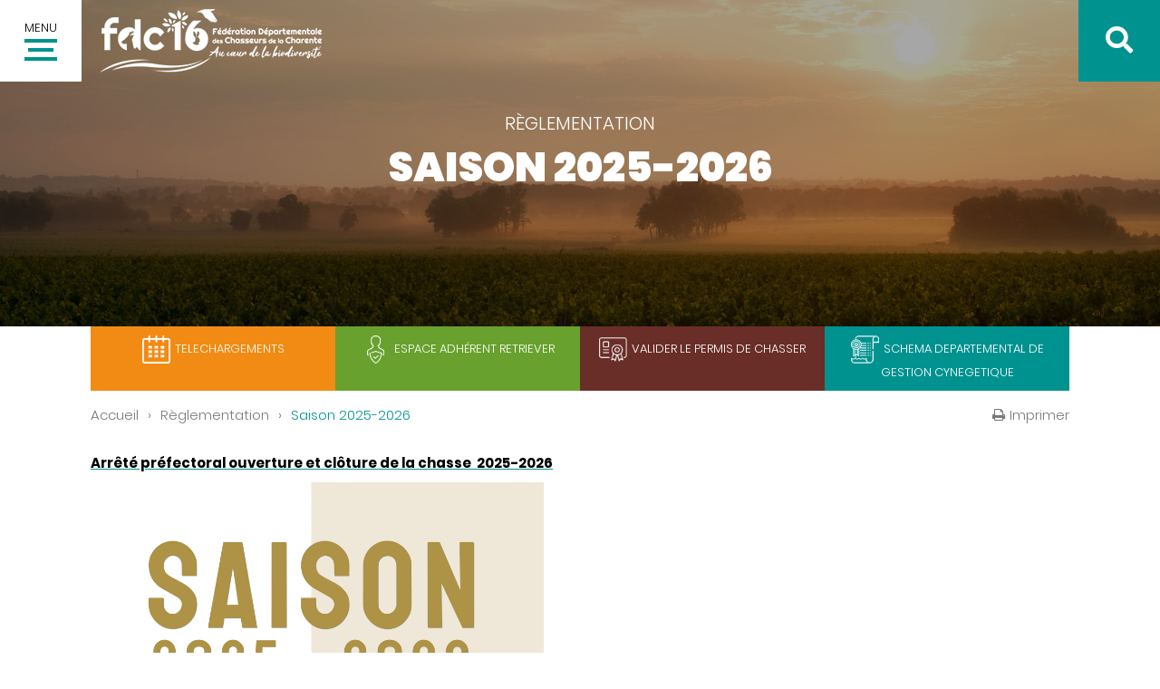

--- FILE ---
content_type: text/html; charset=UTF-8
request_url: https://fdc16.com/page/11/periodes-de-chasse
body_size: 3865
content:
<!DOCTYPE html>
<html>
<head>
    <title>Saison 2025-2026</title>
    <meta http-equiv="Content-Type" content="text/html; charset=utf-8"/>
        <link rel="icon" type="image/x-icon" href="/favicon.ico?v5"/>
    <meta name="language" content="fr"/>
            <meta name="description" lang="fr" content="Arr&amp;ecirc;t&amp;eacute; pr&amp;eacute;fectoral ouverture et cl&amp;ocirc;ture de la chasse&amp;nbsp; 2025-2026

Arr&amp;ecirc;t&amp;eacute; pr&amp;eacute;fectoral chasse du sanglier en battue en p&amp;eacute;riode anticip&amp;eacute;e"/>
                    <link rel="canonical" href="/page/11/saison-2025-2026"/>
            
    <meta name="viewport" content="initial-scale=1, width=device-width"/>
    <link rel="stylesheet" media="all" type="text/css" href="/css/site.css?v7">
    <link rel="stylesheet" media="all" type="text/css" href="//ajax.googleapis.com/ajax/libs/jqueryui/1.11.1/themes/smoothness/jquery-ui.css">
    <script type="text/javascript" src="//ajax.googleapis.com/ajax/libs/jquery/1.11.1/jquery.min.js"></script>
    <script src="//ajax.googleapis.com/ajax/libs/jqueryui/1.11.1/jquery-ui.min.js" type="text/javascript"></script>
    <script type="text/javascript" src="/js/site.js?v4"></script>

    <link rel="stylesheet" media="all" type="text/css" href="/css/featherlight.min.css?v1">
    <link rel="stylesheet" media="all" type="text/css" href="/css/featherlight.gallery.css?v1">
    <script type="text/javascript" src="/js/featherlight.min.js?v1"></script>
    <script type="text/javascript" src="/js/featherlight.gallery.js?v1"></script>
    <script src="https://unpkg.com/masonry-layout@4.1/dist/masonry.pkgd.min.js"></script>
    <link rel="stylesheet" media="all" type="text/css" href="/css/fontawesome5.css" />

    <link rel="stylesheet" media="all" type="text/css" href="/css/slick.css" />
    <link rel="stylesheet" media="all" type="text/css" href="/css/slick-theme.css" />
    <script type="text/javascript" src="/js/slick.min.js?v2"></script>

            <script>
            (function(i,s,o,g,r,a,m){i['GoogleAnalyticsObject']=r;i[r]=i[r]||function(){
                        (i[r].q=i[r].q||[]).push(arguments)},i[r].l=1*new Date();a=s.createElement(o),
                    m=s.getElementsByTagName(o)[0];a.async=1;a.src=g;m.parentNode.insertBefore(a,m)
            })(window,document,'script','//www.google-analytics.com/analytics.js','ga');
            ga('create', 'UA-12964762-2', 'auto');
            ga('send', 'pageview');
        </script>
    
</head>
<body class="front edito body_fr" data-lang="fr"><div id="mconteneur"><div id="header"><div class="header-line-1"><a href="#" rel="nofollow" id="triggerMenu" class="triggerMenu"><span><span>Menu</span><b></b><b></b><b></b></span></a><div id="logo"><a href="/"><img src="/img/logo-blanc.png" class="desktop" align="absmiddle" alt="Logo" /><img src="/img/logo-blanc-responsive.png" class="mobile" align="absmiddle" alt="Logo" /></a></div><form action="/recherche" method="get" id="formSearch"><input type="text" name="f_s" value="" placeholder="Mot clé" /><button type="submit"><span class="fa fa-search"></span></button></form></div><div id="menu"><nav><ul><li class="liCloseMenu"><span class="triggerMenu">Fermer <span class="fa fa-times-circle"></span></span></li><li class="solo"><span class="menu-a-1">Fédération</span><ul><li><a href="/page/266/assemblees-generales" class="">Assemblées générales</a></li><li><a href="/page/2/missions" class="">Missions</a></li><li><a href="/page/3/elus" class="">Elus</a></li><li><a href="/page/4/professionnels" class="">Professionnels</a></li><li><a href="/page/261/recyclage-des-cartouches" class="">Recyclage des cartouches</a></li><li><a href="/page/244/assurance-diot-siaci-terrassur" class="">Assurance DIOT-SIACI-TERRASSUR</a></li><li><a href="/page/6/associations-specialisees" class="">Associations spécialisées</a></li><li><a href="/page/158/statuts-et-reglement-interieur" class="">Statuts et règlement intérieur</a></li><li><a href="/page/185/recueil-des-actes-officiels" class="">Recueil des actes officiels</a></li><li><a href="/page/435/horaires-d-ouverture" class="">Horaires d&#039;ouverture</a></li><li><a href="/page/157/pour-nous-joindre-par-telephone" class="">Pour nous joindre par téléphone...</a></li><li><a href="/page/404/cocagne" class="">Cocagne</a></li></ul></li><li class="solo"><span class="menu-a-8">Règlementation</span><ul><li><a href="/page/11/saison-2025-2026" class="selected">Saison 2025-2026</a></li><li><a href="/page/10/sdgc-2024-2030" class="">SDGC 2024-2030</a></li><li><a href="/page/441/securite-publique-et-destruction-des-animaux-nuisibles" class="">Sécurité publique et destruction des animaux nuisibles</a></li><li><a href="/page/12/esod" class="">ESOD</a></li><li><a href="/page/292/chasser-en-charente" class="">Chasser en Charente</a></li><li><a href="/page/264/droit-de-destruction-des-esod" class="">Droit de destruction des ESOD</a></li><li><a href="/page/170/carnet-de-battue" class="">Carnet de battue</a></li><li><a href="/page/171/carnet-d-approche-et-d-affut" class="">Carnet d&#039;approche et d&#039;affût</a></li><li><a href="/page/9/code-de-l-environnement" class="">Code de l&#039;Environnement</a></li><li><a href="/page/64/regles-de-securite" class="">Règles de sécurité</a></li><li><a href="/page/183/louveterie" class="">Louveterie</a></li><li><a href="/page/13/armes" class="">Armes</a></li><li><a href="/page/432/telechargements" class="">Téléchargements</a></li></ul></li><li class="solo"><span class="menu-a-31">Formations</span><ul><li><a href="/page/141/inscription-aux-formations" class="">Inscription aux formations</a></li><li><a href="/page/39/lieux-de-formation" class="">Lieux de formation</a></li><li><a href="/page/427/nouveaux-responsables-d-association" class="">Nouveaux responsables d&#039;association</a></li><li><a href="/page/280/securite-remise-a-niveau-decennale-obligatoire" class="">Sécurité remise à niveau décennale obligatoire</a></li><li><a href="/page/32/approche-et-affut" class="">Approche et affût</a></li><li><a href="/page/38/chasse-a-l-arc" class="">Chasse à l&#039;arc</a></li><li><a href="/page/34/corvides" class="">Corvidés</a></li><li><a href="/page/33/directeur-de-battue" class="">Directeur de battue</a></li><li><a href="/page/145/directeur-de-battue-remise-a-niveau" class="">Directeur de battue - remise à niveau</a></li><li><a href="/page/37/gardes-particuliers" class="">Gardes particuliers</a></li><li><a href="/page/36/hygiene-alimentaire" class="">Hygiène alimentaire</a></li><li><a href="/page/35/piegeage" class="">Piégeage</a></li></ul></li><li class="solo"><span class="menu-a-41">Permis de chasser</span><ul><li><a href="/page/78/validation-pour-la-saison-2025-2026" class="">Validation pour la saison 2025-2026</a></li><li><a href="/page/42/examen-du-permis-de-chasser" class="">Examen du permis de chasser</a></li><li><a href="/page/45/duplicata" class="">Duplicata</a></li><li><a href="/page/43/chasse-accompagnee" class="">Chasse accompagnée</a></li></ul></li><li class="grouped"><ul><li><a href="/page/18/infos-pratiques" class="menu-a-18 ">Infos pratiques</a></li><li><a href="/page/48/actus" class="menu-a-48 ">Actus</a></li><li><span class="menu-a-15">TELECHARGEMENTS</span><ul><li><a href="/page/16/juridique" class="">Juridique</a></li></ul></li></ul></li></ul></nav></div></div><script>
            $(document).ready(function(){
                $(window).scroll(function(){
                    var scrollTop = $(window).scrollTop();
                    if ( scrollTop > 0 ) {
                        $('#header').addClass('sticked');
                    }else{
                        $('#header').removeClass('sticked');
                    }
                });
            });
        </script><div id="conteneur"><div id="imageBandeau" style="background-image: url(/img/banner-default.jpg);"><div class="bgme"><div class="cont-h1"><h1><span class="titre-line-1">Règlementation</span><span class="titre-line-2">Saison 2025-2026</span></h1></div></div></div><div id="tryptique"><div class="container"><div class="css_mce"><ul id="triptyque-bts"><li><a class="bt-ouverture-chasse" href="/page/16/juridique">TELECHARGEMENTS</a></li><li><a class="bt-retriever" href="http://www.fdc16.retriever-ea.fr/html/Connexion.aspx" target="_blank" rel="noopener">Espace adh&eacute;rent retriever</a></li><li><a class="bt-passer-permis" href="/page/78/validation">Valider le permis de chasser</a></li><li><a class="bt-recueil" href="/page/10/sdgc-2024-2030">SCHEMA DEPARTEMENTAL DE GESTION CYNEGETIQUE</a></li></ul></div></div></div><div id="popupNewsletter" class="templateForm"><form action="/newsletter" method="post" id="formNewsletter"><div class="css_mce"><div class="h1"><a href="#" rel="nofollow" class="close-newsletter icon-after-times"></a>
                    Inscription à la newsletter
                </div><div class="clear"></div></div><div class="tips_ok none"></div><div class="tips_erreur none"></div><div class="line-input"><label for="newsletter_email">Votre adresse email *</label><div class="input"><input type="email" id="newsletter_email" name="newsletter_email" value="" required="required" /></div><div class="clear"></div></div><div class="line-input-submit"><button type="submit">Valider</button></div></form></div><div class="line-edito-introduction"><div class="container"><div class="cont-arianne"><a href="#" class="bt-print icon-before-print">Imprimer</a><ul class="arianne"><li><a href="/">Accueil</a></li><li>›</li><li>Règlementation</li><li>›</li><li class="selected">Saison 2025-2026</li></ul></div></div></div><div class="line-edito-contenu"><div class="container"><div class="contenu-container"><div class="css_mce"><p><a href="/uploads/file/6889eacb7740f.pdf" target="_blank" rel="noopener"><strong>Arr&ecirc;t&eacute; pr&eacute;fectoral ouverture et cl&ocirc;ture de la chasse&nbsp; 2025-2026</strong></a></p><p><a href="/uploads/file/68373756534e8.pdf" target="_blank" rel="noopener"><img src="/uploads/file/68372782e2033.png" alt="" width="500" height="281" /></a></p><p><a href="/uploads/file/6837377615031.pdf" target="_blank" rel="noopener"><strong>Arr&ecirc;t&eacute; pr&eacute;fectoral chasse du sanglier en battue en p&eacute;riode anticip&eacute;e 2025-2026</strong></a></p><p><a href="/uploads/file/6837377615031.pdf" target="_blank" rel="noopener"><img src="/uploads/file/68372b14e0b06.jpg" alt="" width="500" /></a></p><p><a href="/uploads/file/68484fa8a9605.pdf" target="_blank" rel="noopener"><strong>Arr&ecirc;t&eacute; pr&eacute;fectoral chasse du sanglier en battue en p&eacute;riode anticip&eacute;e 2025-2026</strong>&nbsp;(article 2 modifi&eacute;)</a></p><p><a href="/uploads/file/683737cba0522.pdf" target="_blank" rel="noopener"><strong>Arr&ecirc;t&eacute; pr&eacute;fectoral chasse &agrave; l'aff&ucirc;t et/ou &agrave; l'approche en p&eacute;riode de chasse anticip&eacute;e (sanglier, chevreuil, daim, mouflon et cerf</strong><strong>) 2025-2026</strong></a></p><p><a href="/uploads/file/683737cba0522.pdf" target="_blank" rel="noopener"><strong><img src="/uploads/file/683729e7e877d.jpg" alt="" width="500" height="333" /></strong></a></p><p><a href="/uploads/file/683726ccd101f.pdf" target="_blank" rel="noopener"><strong>Nouveaut&eacute;s grand gibier 2025-2026</strong></a></p><p><a href="/uploads/file/683726ccd101f.pdf" target="_blank" rel="noopener"><strong><img src="/uploads/file/6837264ce2f0b.jpg" alt="" width="500" height="150" /></strong></a></p><p><a href="/uploads/file/6837264d00b5d.pdf" target="_blank" rel="noopener"><strong>Courrier d'accompagnement sur les nouveaut&eacute;s grand gibier 2025-2026</strong></a></p><p><a href="/uploads/file/6837264d00b5d.pdf" target="_blank" rel="noopener"><strong><img src="/uploads/file/683726fa3ac0f.webp" alt="" width="500" height="291" /></strong></a></p><p>&nbsp;</p></div></div></div></div><div class="home-communo-links"><div class="container"><h3>Rejoignez-nous !</h3><ul><li><a href="https://www.facebook.com/federation16/" target="_blank"><img src="/img/logo-facebook.png" align="absmiddle" alt="Facebook" /><strong>FACEBOOK</strong></a></li><li><a href="https://twitter.com/fdccharente" target="_blank"><img src="/img/logo-twitter.png" align="absmiddle" alt="Twitter" /><strong>TWITTER</strong></a></li><li><a href="https://www.applichasse.com/" target="_blank"><img src="/img/logo-applichasse.png" align="absmiddle" alt="Applichasse" /><strong>APPLICHASSE</strong></a></li></ul></div></div></div><div id="footer"><div class="container"><div class="footer-col-1"><div id="footerCol1"><p>&copy; F&eacute;d&eacute;ration D&eacute;partementale des Chasseurs de la Charente</p><ul><li><a href="/page/21/mentions-legales">Mentions l&eacute;gales</a></li><li><a href="/page/19/plan-du-site">Plan du site</a></li><li><a href="/page/57/partenaires">Liens partenaires</a></li></ul></div></div><div class="footer-col-2"><div id="footerCol2"><p>M&eacute;diath&egrave;que</p><ul><li><a class="icon-before-picture" href="/page/55/mediatheque#photos">Photos</a></li></ul></div></div><div class="footer-col-3"><p><strong>NOUS CONTACTER</strong><span>05 45 61 50 71</span></p></div></div></div></div><div id="isresponsiveScreen"></div><div id="isresponsiveTablet"></div><div id="isresponsiveTabletPaysage"></div><div id="isresponsivePhone"></div><div id="isresponsive"></div></body>
</html>


--- FILE ---
content_type: text/css
request_url: https://fdc16.com/css/site.css?v7
body_size: 12288
content:
@charset "UTF-8";
.file {
  display: inline-block;
  width: 38px;
  height: 38px;
  background: url("../img/files.png") -600px 0px no-repeat;
}
.file.aac {
  background-position: 0px 0px;
}
.file.ace {
  background-position: -44px 0px;
}
.file.ai {
  background-position: -90px 0px;
}
.file.arj {
  background-position: -136px 0px;
}
.file.avi {
  background-position: -182px 0px;
}
.file.bin {
  background-position: -232px 0px;
}
.file.bmp {
  background-position: -278px 0px;
}
.file.cab {
  background-position: -324px 0px;
}
.file.cue {
  background-position: -370px 0px;
}
.file.divx {
  background-position: -424px 0px;
}
.file.doc {
  background-position: -464px 0px;
}
.file.docx {
  background-position: -508px 0px;
}
.file.eps {
  background-position: -554px 0px;
}
.file.f {
  background-position: -600px 0px;
}
.file.flac {
  background-position: -646px 0px;
}
.file.flv {
  background-position: -694px 0px;
}
.file.gif {
  background-position: -740px 0px;
}
.file.gzip {
  background-position: -788px 0px;
}
.file.html {
  background-position: -834px 0px;
}
.file.ical {
  background-position: -880px 0px;
}
.file.indd {
  background-position: -926px 0px;
}
.file.inx {
  background-position: -972px 0px;
}
.file.iso {
  background-position: -1018px 0px;
}
.file.jpg {
  background-position: -1064px 0px;
}
.file.mov {
  background-position: -1110px 0px;
}
.file.mp3 {
  background-position: -1158px 0px;
}
.file.mpg {
  background-position: -1206px 0px;
}
.file.ods {
  background-position: -1250px 0px;
}
.file.pdf {
  background-position: -1298px 0px;
}
.file.php {
  background-position: -1346px 0px;
}
.file.png {
  background-position: -1390px 0px;
}
.file.pps {
  background-position: -1436px 0px;
}
.file.ppt {
  background-position: -1482px 0px;
}
.file.psd {
  background-position: -1530px 0px;
}
.file.qxd {
  background-position: -1572px 0px;
}
.file.qxp {
  background-position: -1630px 0px;
}
.file.rar {
  background-position: -1672px 0px;
}
.file.raw {
  background-position: -1714px 0px;
}
.file.rtf {
  background-position: -1760px 0px;
}
.file.svg {
  background-position: -1808px 0px;
}
.file.tar {
  background-position: -1854px 0px;
}
.file.tif {
  background-position: -1898px 0px;
}
.file.txt {
  background-position: -1946px 0px;
}
.file.vcf {
  background-position: -1994px 0px;
}
.file.wav {
  background-position: -2038px 0px;
}
.file.wma {
  background-position: -2085px 0px;
}
.file.xls {
  background-position: -2132px 0px;
}
.file.xlsx {
  background-position: -2177px 0px;
}
.file.xml {
  background-position: -2225px 0px;
}
.file.zip {
  background-position: -2273px 0px;
}

@font-face {
  font-family: fontawesome;
  src: url("../fonts/fontawesome-webfont.woff?v=3.2.1") format("woff"), url("../fonts/fontawesome-webfont.eot?v=3.2.1"), url("../fonts/fontawesome-webfont.eot?#iefix&v=3.2.1") format("embedded-opentype"), url("../fonts/fontawesome-webfont.ttf?v=3.2.1") format("truetype"), url("../fonts/fontawesome-webfont.svg#fontawesomeregular?v=3.2.1") format("svg");
  font-weight: normal;
  font-style: normal;
}
[class*=icon-after-]::after {
  display: inline-block;
  font-family: "fontawesome";
  margin: 0 0 0 0.5em;
  font-weight: normal;
  font-size: 1.25em;
}

[class*=icon-before-]::before {
  display: inline-block;
  font-family: "fontawesome";
  margin: 0 0.5em 0 0;
  font-weight: normal;
  font-size: 1.25em;
}

[class*=icon-middle-]::before {
  display: inline-block;
  font-family: "fontawesome";
  margin: 0;
  font-weight: normal;
  font-size: 1.25em;
}

[class*=icon-before-angle-down]::before, [class*=icon-after-angle-down]::after, [class*=icon-middle-angle-down]::before {
  content: "";
}

[class*=icon-before-angle-left]::before, [class*=icon-after-angle-left]::after, [class*=icon-middle-angle-left]::before {
  content: "";
}

[class*=icon-before-angle-right]::before, [class*=icon-after-angle-right]::after, [class*=icon-middle-angle-right]::before {
  content: "";
}

[class*=icon-before-angle-up]::before, [class*=icon-after-angle-up]::after, [class*=icon-middle-angle-up]::before {
  content: "";
}

[class*=icon-before-angle-double-down]::before, [class*=icon-after-angle-double-down]::after, [class*=icon-middle-angle-double-down]::before {
  content: "";
}

[class*=icon-before-angle-double-left]::before, [class*=icon-after-angle-double-left]::after, [class*=icon-middle-angle-double-left]::before {
  content: "";
}

[class*=icon-before-angle-double-right]::before, [class*=icon-after-angle-double-right]::after, [class*=icon-middle-angle-double-right]::before {
  content: "";
}

[class*=icon-before-angle-double-up]::before, [class*=icon-after-angle-double-up]::after, [class*=icon-middle-angle-double-up]::before {
  content: "";
}

[class*=icon-before-archive]::before, [class*=icon-after-archive]::after, [class*=icon-middle-archive]::before {
  content: "";
}

[class*=icon-before-bars]::before, [class*=icon-after-bars]::after, [class*=icon-middle-bars]::before {
  content: "";
}

[class*=icon-before-barcode]::before, [class*=icon-after-barcode]::after, [class*=icon-middle-barcode]::before {
  content: "";
}

[class*=icon-before-building]::before, [class*=icon-after-building]::after, [class*=icon-middle-building]::before {
  content: "";
}

[class*=icon-before-calendar]::before, [class*=icon-after-calendar]::after, [class*=icon-middle-calendar]::before {
  content: "";
}

[class*=icon-before-caret-down]::before, [class*=icon-after-caret-down]::after, [class*=icon-middle-caret-down]::before {
  content: "";
}

[class*=icon-before-caret-left]::before, [class*=icon-after-caret-left]::after, [class*=icon-middle-caret-left]::before {
  content: "";
}

[class*=icon-before-caret-right]::before, [class*=icon-after-caret-right]::after, [class*=icon-middle-caret-right]::before {
  content: "";
}

[class*=icon-before-caret-up]::before, [class*=icon-after-caret-up]::after, [class*=icon-middle-caret-up]::before {
  content: "";
}

[class*=icon-before-crop]::before, [class*=icon-after-crop]::after, [class*=icon-middle-crop]::before {
  content: "";
}

[class*=icon-before-chain]::before, [class*=icon-after-chain]::after, [class*=icon-middle-chain]::before {
  content: "";
}

[class*=icon-before-chain-broken]::before, [class*=icon-after-chain-broken]::after, [class*=icon-middle-chain-broken]::before {
  content: "";
}

[class*=icon-before-check]::before, [class*=icon-after-check]::after, [class*=icon-middle-check]::before {
  content: "";
}

[class*=icon-before-check-circle]::before, [class*=icon-after-check-circle]::after, [class*=icon-middle-check-circle]::before {
  content: "";
}

[class*=icon-before-check-square-o]::before, [class*=icon-after-check-square-o]::after, [class*=icon-middle-check-square-o]::before {
  content: "";
}

[class*=icon-before-chevron-down]::before, [class*=icon-after-chevron-down]::after, [class*=icon-middle-chevron-down]::before {
  content: "";
}

[class*=icon-before-chevron-left]::before, [class*=icon-after-chevron-left]::after, [class*=icon-middle-chevron-left]::before {
  content: "";
}

[class*=icon-before-chevron-right]::before, [class*=icon-after-chevron-right]::after, [class*=icon-middle-chevron-right]::before {
  content: "";
}

[class*=icon-before-chevron-up]::before, [class*=icon-after-chevron-up]::after, [class*=icon-middle-chevron-up]::before {
  content: "";
}

[class*=icon-before-cogs]::before, [class*=icon-after-cogs]::after, [class*=icon-middle-cogs]::before {
  content: "";
}

[class*=icon-before-comment]::before, [class*=icon-after-comment]::after, [class*=icon-middle-comment]::before {
  content: "";
}

[class*=icon-before-copyright]::before, [class*=icon-after-copyright]::after, [class*=icon-middle-copyright]::before {
  content: "";
}

[class*=icon-before-cubes]::before, [class*=icon-after-cubes]::after, [class*=icon-middle-cubes]::before {
  content: "";
}

[class*=icon-before-credit-card]::before, [class*=icon-after-credit-card]::after, [class*=icon-middle-credit-card]::before {
  content: "";
}

[class*=icon-before-download]::before, [class*=icon-after-download]::after, [class*=icon-middle-download]::before {
  content: "";
}

[class*=icon-before-envelope]::before, [class*=icon-after-envelope]::after, [class*=icon-middle-envelope]::before {
  content: "";
}

[class*=icon-before-envelope-line]::before, [class*=icon-after-envelope-line]::after, [class*=icon-middle-envelope-line]::before {
  content: "";
}

[class*=icon-before-file]::before, [class*=icon-after-file]::after, [class*=icon-middle-file]::before {
  content: "";
}

[class*=icon-before-file-text]::before, [class*=icon-after-file-text]::after, [class*=icon-middle-file-text]::before {
  content: "";
}

[class*=icon-before-folder]::before, [class*=icon-after-folder]::after, [class*=icon-middle-folder]::before {
  content: "";
}

[class*=icon-before-folder-open]::before, [class*=icon-after-folder-open]::after, [class*=icon-middle-folder-open]::before {
  content: "";
}

[class*=icon-before-gift]::before, [class*=icon-after-gift]::after, [class*=icon-middle-gift]::before {
  content: "";
}

[class*=icon-before-group]::before, [class*=icon-after-group]::after, [class*=icon-middle-group]::before {
  content: "";
}

[class*=icon-before-home]::before, [class*=icon-after-home]::after, [class*=icon-middle-home]::before {
  content: "";
}

[class*=icon-before-info]::before, [class*=icon-after-info]::after, [class*=icon-middle-info]::before {
  content: "";
}

[class*=icon-before-login]::before, [class*=icon-after-login]::after, [class*=icon-middle-login]::before {
  content: "";
}

[class*=icon-before-lock]::before, [class*=icon-after-lock]::after, [class*=icon-middle-lock]::before {
  content: "";
}

[class*=icon-before-logout]::before, [class*=icon-after-logout]::after, [class*=icon-middle-logout]::before {
  content: "";
}

[class*=icon-before-link]::before, [class*=icon-after-link]::after, [class*=icon-middle-link]::before {
  content: "";
}

[class*=icon-before-marker]::before, [class*=icon-after-marker]::after, [class*=icon-middle-marker]::before {
  content: "";
}

[class*=icon-before-minus-circle]::before, [class*=icon-after-minus-circle]::after, [class*=icon-middle-minus-circle]::before {
  content: "";
}

[class*=icon-before-news]::before, [class*=icon-after-news]::after, [class*=icon-middle-news]::before {
  content: "";
}

[class*=icon-before-pencil]::before, [class*=icon-after-pencil]::after, [class*=icon-middle-pencil]::before {
  content: "";
}

[class*=icon-before-phone]::before, [class*=icon-after-phone]::after, [class*=icon-middle-phone]::before {
  content: "";
}

[class*=icon-before-picture]::before, [class*=icon-after-picture]::after, [class*=icon-middle-picture]::before {
  content: "";
}

[class*=icon-before-plus-circle]::before, [class*=icon-after-plus-circle]::after, [class*=icon-middle-plus-circle]::before {
  content: "";
}

[class*=icon-before-plus]::before, [class*=icon-after-plus]::after, [class*=icon-middle-plus]::before {
  content: "";
}

[class*=icon-before-print]::before, [class*=icon-after-print]::after, [class*=icon-middle-print]::before {
  content: "";
}

[class*=icon-before-question-circle]::before, [class*=icon-after-question-circle]::after, [class*=icon-middle-question-circle]::before {
  content: "";
}

[class*=icon-before-refresh]::before, [class*=icon-after-refresh]::after, [class*=icon-middle-refresh]::before {
  content: "";
}

[class*=icon-before-list-alt]::before, [class*=icon-after-list-alt]::after, [class*=icon-middle-list-alt]::before {
  content: "";
}

[class*=icon-before-repeat]::before, [class*=icon-after-repeat]::after, [class*=icon-middle-repeat]::before {
  content: "";
}

[class*=icon-before-retweet]::before, [class*=icon-after-retweet]::after, [class*=icon-middle-retweet]::before {
  content: "";
}

[class*=icon-before-search]::before, [class*=icon-after-search]::after, [class*=icon-middle-search]::before {
  content: "";
}

[class*=icon-before-signout]::before, [class*=icon-after-signout]::after, [class*=icon-middle-signout]::before {
  content: "";
}

[class*=icon-before-sitemap]::before, [class*=icon-after-sitemap]::after, [class*=icon-middle-sitemap]::before {
  content: "";
}

[class*=icon-before-square-o]::before, [class*=icon-after-square-o]::after, [class*=icon-middle-square-o]::before {
  content: "";
}

[class*=icon-before-tag]::before, [class*=icon-after-tag]::after, [class*=icon-middle-tag]::before {
  content: "";
}

[class*=icon-before-tags]::before, [class*=icon-after-tags]::after, [class*=icon-middle-tags]::before {
  content: "";
}

[class*=icon-before-times]::before, [class*=icon-after-times]::after, [class*=icon-middle-times]::before {
  content: "";
}

[class*=icon-before-tasks]::before, [class*=icon-after-tasks]::after, [class*=icon-middle-tasks]::before {
  content: "";
}

[class*=icon-before-text-width]::before, [class*=icon-after-text-width]::after, [class*=icon-middle-text-width]::before {
  content: "";
}

[class*=icon-before-times-circle]::before, [class*=icon-after-times-circle]::after, [class*=icon-middle-times-circle]::before {
  content: "";
}

[class*=icon-before-trash]::before, [class*=icon-after-trash]::after, [class*=icon-middle-trash]::before {
  content: "";
}

[class*=icon-before-warning]::before, [class*=icon-after-warning]::after, [class*=icon-middle-warning]::before {
  content: "";
}

[class*=icon-before-external-link]::before, [class*=icon-after-external-link]::after, [class*=icon-middle-external-link]::before {
  content: "";
}

[class*=icon-before-money]::before, [class*=icon-after-money]::after, [class*=icon-middle-money]::before {
  content: "";
}

[class*=icon-before-bookmark]::before, [class*=icon-after-bookmark]::after, [class*=icon-middle-bookmark]::before {
  content: "";
}

[class*=icon-before-shopping-cart]::before, [class*=icon-after-shopping-cart]::after, [class*=icon-middle-shopping-cart]::before {
  content: "";
}

[class*=icon-before-compass]::before, [class*=icon-after-compass]::after, [class*=icon-middle-compass]::before {
  content: "";
}

[class*=icon-before-building-o]::before, [class*=icon-after-building-o]::after, [class*=icon-middle-building-o]::before {
  content: "";
}

[class*=icon-before-plus-square]::before, [class*=icon-after-plus-square]::after, [class*=icon-middle-plus-square]::before {
  content: "";
}

[class*=icon-before-qrcode]::before, [class*=icon-after-qrcode]::after, [class*=icon-middle-qrcode]::before {
  content: "";
}

[class*=icon-before-instagram]::before, [class*=icon-after-instagram]::after, [class*=icon-middle-instagram]::before {
  content: "";
}

[class*=icon-before-facebook]::before, [class*=icon-after-facebook]::after, [class*=icon-middle-facebook]::before {
  content: "";
}

[class*=icon-before-facebook-official]::before, [class*=icon-after-facebook-official]::after, [class*=icon-middle-facebook-official]::before {
  content: "";
}

[class*=icon-before-circle]::before, [class*=icon-after-circle]::after, [class*=icon-middle-circle]::before {
  content: "";
}

[class*=icon-before-circle-thin]::before, [class*=icon-after-circle-thin]::after, [class*=icon-middle-circle-thin]::before {
  content: "";
}

[class*=icon-before-linkedin]::before, [class*=icon-after-linkedin]::after, [class*=icon-middle-linkedin]::before {
  content: "";
}

[class*=icon-before-twitter]::before, [class*=icon-after-twitter]::after, [class*=icon-middle-twitter]::before {
  content: "";
}

[class*=icon-before-video-camera]::before, [class*=icon-after-video-camera]::after, [class*=icon-middle-video-camera]::before {
  content: "";
}

[class*=icon-before-pdf]::before, [class*=icon-after-pdf]::after, [class*=icon-middle-pdf]::before {
  content: "";
}

[class*=icon-before-chevron-circle-right]::before, [class*=icon-after-chevron-circle-right]::after, [class*=icon-middle-chevron-circle-right]::before {
  content: "";
}

[class*=icon-before-user]::before, [class*=icon-after-user]::after, [class*=icon-middle-user]::before {
  content: "";
}

[class*=icon-before-map-o]::before, [class*=icon-after-map-o]::after, [class*=icon-middle-map-o]::before {
  content: "";
}

.flag {
  display: inline-block;
  background: url("../img/flags.png") no-repeat top left;
  width: 22px;
  height: 15px;
  vertical-align: middle;
}
.flag.ad {
  background-position: 0px -27px;
}
.flag.ae {
  background-position: 0px -62px;
}
.flag.af {
  background-position: 0px -93px;
}
.flag.ag {
  background-position: 0px -124px;
}
.flag.ai {
  background-position: 0px -154px;
}
.flag.al {
  background-position: 0px -185px;
}
.flag.am {
  background-position: 0px -216px;
}
.flag.an {
  background-position: 0px -247px;
}
.flag.ao {
  background-position: 0px -277px;
}
.flag.aq {
  background-position: 0px -308px;
}
.flag.ar {
  background-position: 0px -339px;
}
.flag.as {
  background-position: 0px -370px;
}
.flag.at {
  background-position: 0px -401px;
}
.flag.au {
  background-position: 0px -431px;
}
.flag.aw {
  background-position: 0px -462px;
}
.flag.ax {
  background-position: 0px -493px;
}
.flag.az {
  background-position: 0px -524px;
}
.flag.ba {
  background-position: 0px -555px;
}
.flag.bb {
  background-position: 0px -586px;
}
.flag.bd {
  background-position: 0px -616px;
}
.flag.be {
  background-position: 0px -647px;
}
.flag.bf {
  background-position: 0px -678px;
}
.flag.bg {
  background-position: 0px -709px;
}
.flag.bh {
  background-position: 0px -739px;
}
.flag.bi {
  background-position: 0px -770px;
}
.flag.bj {
  background-position: 0px -801px;
}
.flag.bl {
  background-position: 0px -832px;
}
.flag.bm {
  background-position: 0px -863px;
}
.flag.bn {
  background-position: 0px -894px;
}
.flag.bo {
  background-position: 0px -924px;
}
.flag.br {
  background-position: 0px -955px;
}
.flag.bs {
  background-position: 0px -986px;
}
.flag.bt {
  background-position: 0px -1017px;
}
.flag.bw {
  background-position: 0px -1047px;
}
.flag.by {
  background-position: 0px -1078px;
}
.flag.bz {
  background-position: 0px -1109px;
}
.flag.ca {
  background-position: 0px -1140px;
}
.flag.cc {
  background-position: 0px -1171px;
}
.flag.cd {
  background-position: 0px -1201px;
}
.flag.cf {
  background-position: 0px -1232px;
}
.flag.cg {
  background-position: 0px -1263px;
}
.flag.ch {
  background-position: 0px -1294px;
}
.flag.ci {
  background-position: 0px -1325px;
}
.flag.ck {
  background-position: 0px -1355px;
}
.flag.cl {
  background-position: 0px -1386px;
}
.flag.cm {
  background-position: 0px -1417px;
}
.flag.cn {
  background-position: 0px -1448px;
}
.flag.co {
  background-position: 0px -1479px;
}
.flag.cr {
  background-position: 0px -1510px;
}
.flag.cu {
  background-position: 0px -1540px;
}
.flag.cv {
  background-position: 0px -1571px;
}
.flag.cw {
  background-position: 0px -1602px;
}
.flag.cx {
  background-position: 0px -1633px;
}
.flag.cy {
  background-position: 0px -1664px;
}
.flag.cz {
  background-position: 0px -1694px;
}
.flag.de {
  background-position: 0px -1725px;
}
.flag.dj {
  background-position: 0px -1756px;
}
.flag.dk {
  background-position: 0px -1787px;
}
.flag.dm {
  background-position: 0px -1817px;
}
.flag.do {
  background-position: 0px -1848px;
}
.flag.dz {
  background-position: 0px -1879px;
}
.flag.ec {
  background-position: 0px -1910px;
}
.flag.ee {
  background-position: 0px -1941px;
}
.flag.eg {
  background-position: 0px -1971px;
}
.flag.eh {
  background-position: 0px -2002px;
}
.flag.er {
  background-position: 0px -2033px;
}
.flag.es {
  background-position: 0px -2064px;
}
.flag.et {
  background-position: 0px -2095px;
}
.flag.eu {
  background-position: 0px -2125px;
}
.flag.fi {
  background-position: 0px -2156px;
}
.flag.fj {
  background-position: 0px -2187px;
}
.flag.fk {
  background-position: 0px -2218px;
}
.flag.fm {
  background-position: 0px -2249px;
}
.flag.fo {
  background-position: 0px -2279px;
}
.flag.fr {
  background-position: 0px -2310px;
}
.flag.ga {
  background-position: 0px -2341px;
}
.flag.gb, .flag.en {
  background-position: 0px -2372px;
}
.flag.gd {
  background-position: 0px -2403px;
}
.flag.ge {
  background-position: 0px -2433px;
}
.flag.gg {
  background-position: 0px -2464px;
}
.flag.gh {
  background-position: 0px -2495px;
}
.flag.gi {
  background-position: 0px -2526px;
}
.flag.gl {
  background-position: 0px -2557px;
}
.flag.gm {
  background-position: 0px -2587px;
}
.flag.gn {
  background-position: 0px -2618px;
}
.flag.gq {
  background-position: 0px -2649px;
}
.flag.gr {
  background-position: 0px -2680px;
}
.flag.gs {
  background-position: 0px -2711px;
}
.flag.gt {
  background-position: 0px -2741px;
}
.flag.gu {
  background-position: 0px -2772px;
}
.flag.gw {
  background-position: 0px -2803px;
}
.flag.gy {
  background-position: 0px -2834px;
}
.flag.hk {
  background-position: 0px -2865px;
}
.flag.hn {
  background-position: 0px -2896px;
}
.flag.hr {
  background-position: 0px -2926px;
}
.flag.ht {
  background-position: 0px -2957px;
}
.flag.hu {
  background-position: 0px -2988px;
}
.flag.ic {
  background-position: 0px -3019px;
}
.flag.id {
  background-position: 0px -3050px;
}
.flag.ie {
  background-position: 0px -3080px;
}
.flag.il {
  background-position: 0px -3111px;
}
.flag.im {
  background-position: 0px -3142px;
}
.flag.in {
  background-position: 0px -3173px;
}
.flag.iq {
  background-position: 0px -3204px;
}
.flag.ir {
  background-position: 0px -3235px;
}
.flag.is {
  background-position: 0px -3265px;
}
.flag.it {
  background-position: 0px -3296px;
}
.flag.je {
  background-position: 0px -3327px;
}
.flag.jm {
  background-position: 0px -3358px;
}
.flag.jo {
  background-position: 0px -3389px;
}
.flag.jp {
  background-position: 0px -3419px;
}
.flag.ke {
  background-position: 0px -3450px;
}
.flag.kg {
  background-position: 0px -3481px;
}
.flag.kh {
  background-position: 0px -3512px;
}
.flag.ki {
  background-position: 0px -3543px;
}
.flag.km {
  background-position: 0px -3573px;
}
.flag.kn {
  background-position: 0px -3604px;
}
.flag.kp {
  background-position: 0px -3635px;
}
.flag.kr {
  background-position: 0px -3666px;
}
.flag.kw {
  background-position: 0px -3696px;
}
.flag.ky {
  background-position: 0px -3727px;
}
.flag.kz {
  background-position: 0px -3758px;
}
.flag.la {
  background-position: 0px -3788px;
}
.flag.lb {
  background-position: 0px -3819px;
}
.flag.li {
  background-position: 0px -3850px;
}
.flag.lc {
  background-position: 0px -3881px;
}
.flag.lr {
  background-position: 0px -3912px;
}
.flag.lk {
  background-position: 0px -3943px;
}
.flag.ls {
  background-position: 0px -3973px;
}
.flag.lt {
  background-position: 0px -4004px;
}
.flag.lu {
  background-position: 0px -4035px;
}
.flag.lv {
  background-position: 0px -4066px;
}
.flag.ma {
  background-position: 0px -4096px;
}
.flag.ly {
  background-position: 0px -4127px;
}
.flag.md {
  background-position: 0px -4158px;
}
.flag.mc {
  background-position: 0px -4189px;
}
.flag.me {
  background-position: 0px -4220px;
}
.flag.mf {
  background-position: 0px -4251px;
}
.flag.mh {
  background-position: 0px -4281px;
}
.flag.mg {
  background-position: 0px -4312px;
}
.flag.mk {
  background-position: 0px -4343px;
}
.flag.ml {
  background-position: 0px -4374px;
}
.flag.mm {
  background-position: 0px -4404px;
}
.flag.mn {
  background-position: 0px -4435px;
}
.flag.mo {
  background-position: 0px -4466px;
}
.flag.mp {
  background-position: 0px -4497px;
}
.flag.mq {
  background-position: 0px -4528px;
}
.flag.mr {
  background-position: 0px -4559px;
}
.flag.ms {
  background-position: 0px -4589px;
}
.flag.mt {
  background-position: 0px -4620px;
}
.flag.mu {
  background-position: 0px -4651px;
}
.flag.mv {
  background-position: 0px -4682px;
}
.flag.mw {
  background-position: 0px -4713px;
}
.flag.mx {
  background-position: 0px -4743px;
}
.flag.my {
  background-position: 0px -4774px;
}
.flag.mz {
  background-position: 0px -4805px;
}
.flag.nc {
  background-position: 0px -4836px;
}
.flag.na {
  background-position: 0px -4867px;
}
.flag.ne {
  background-position: 0px -4897px;
}
.flag.nf {
  background-position: 0px -4928px;
}
.flag.ng {
  background-position: 0px -4959px;
}
.flag.ni {
  background-position: 0px -4990px;
}
.flag.nl {
  background-position: 0px -5020px;
}
.flag.no {
  background-position: 0px -5051px;
}
.flag.np {
  background-position: 0px -5080px;
  height: 19px;
}
.flag.nr {
  background-position: 0px -5113px;
}
.flag.nz {
  background-position: 0px -5144px;
}
.flag.nu {
  background-position: 0px -5175px;
}
.flag.om {
  background-position: 0px -5205px;
}
.flag.pa {
  background-position: 0px -5236px;
}
.flag.pf {
  background-position: 0px -5267px;
}
.flag.pe {
  background-position: 0px -5298px;
}
.flag.pg {
  background-position: 0px -5328px;
}
.flag.ph {
  background-position: 0px -5359px;
}
.flag.pk {
  background-position: 0px -5390px;
}
.flag.pl {
  background-position: 0px -5421px;
}
.flag.pn {
  background-position: 0px -5451px;
}
.flag.pr {
  background-position: 0px -5482px;
}
.flag.ps {
  background-position: 0px -5513px;
}
.flag.pt {
  background-position: 0px -5544px;
}
.flag.pw {
  background-position: 0px -5575px;
}
.flag.py {
  background-position: 0px -5606px;
}
.flag.ro {
  background-position: 0px -5637px;
}
.flag.qa {
  background-position: 0px -5667px;
}
.flag.ru {
  background-position: 0px -5698px;
}
.flag.rs {
  background-position: 0px -5729px;
}
.flag.sa {
  background-position: 0px -5760px;
}
.flag.rw {
  background-position: 0px -5791px;
}
.flag.sc {
  background-position: 0px -5821px;
}
.flag.sb {
  background-position: 0px -5852px;
}
.flag.sd {
  background-position: 0px -5883px;
}
.flag.se {
  background-position: 0px -5914px;
}
.flag.sg {
  background-position: 0px -5945px;
}
.flag.sh {
  background-position: 0px -5975px;
}
.flag.si {
  background-position: 0px -6006px;
}
.flag.sk {
  background-position: 0px -6037px;
}
.flag.sl {
  background-position: 0px -6068px;
}
.flag.sm {
  background-position: 0px -6098px;
}
.flag.sn {
  background-position: 0px -6129px;
}
.flag.so {
  background-position: 0px -6160px;
}
.flag.sr {
  background-position: 0px -6191px;
}
.flag.ss {
  background-position: 0px -6222px;
}
.flag.st {
  background-position: 0px -6252px;
}
.flag.sv {
  background-position: 0px -6283px;
}
.flag.sy {
  background-position: 0px -6314px;
}
.flag.sz {
  background-position: 0px -6345px;
}
.flag.tc {
  background-position: 0px -6376px;
}
.flag.td {
  background-position: 0px -6407px;
}
.flag.tf {
  background-position: 0px -6437px;
}
.flag.tg {
  background-position: 0px -6468px;
}
.flag.th {
  background-position: 0px -6499px;
}
.flag.tj {
  background-position: 0px -6530px;
}
.flag.tk {
  background-position: 0px -6560px;
}
.flag.tm {
  background-position: 0px -6591px;
}
.flag.tl {
  background-position: 0px -6622px;
}
.flag.tn {
  background-position: 0px -6653px;
}
.flag.to {
  background-position: 0px -6684px;
}
.flag.tr {
  background-position: 0px -6714px;
}
.flag.tt {
  background-position: 0px -6745px;
}
.flag.tw {
  background-position: 0px -6776px;
}
.flag.tv {
  background-position: 0px -6807px;
}
.flag.tz {
  background-position: 0px -6838px;
}
.flag.ua {
  background-position: 0px -6868px;
}
.flag.ug {
  background-position: 0px -6899px;
}
.flag.us {
  background-position: 0px -6930px;
}
.flag.uy {
  background-position: 0px -6961px;
}
.flag.uz {
  background-position: 0px -6992px;
}
.flag.va {
  background-position: 0px -7023px;
}
.flag.vc {
  background-position: 0px -7053px;
}
.flag.ve {
  background-position: 0px -7084px;
}
.flag.vg {
  background-position: 0px -7115px;
}
.flag.vi {
  background-position: 0px -7146px;
}
.flag.vn {
  background-position: 0px -7176px;
}
.flag.vu {
  background-position: 0px -7207px;
}
.flag.wf {
  background-position: 0px -7238px;
}
.flag.ye {
  background-position: 0px -7269px;
}
.flag.ws {
  background-position: 0px -7300px;
}
.flag.za {
  background-position: 0px -7330px;
}
.flag.yt {
  background-position: 0px -7361px;
}
.flag.zm {
  background-position: 0px -7392px;
}
.flag.zw {
  background-position: 0px -7423px;
}

.flagLang {
  display: inline-block;
  background: url("../img/flags_lang.png") no-repeat top left;
  width: 30px;
  height: 20px;
  vertical-align: middle;
}
.flagLang.fr {
  background-position: 0px -13px;
}
.flagLang.fr {
  background-position: 0px -10px;
}
.flagLang.en {
  background-position: 0px -51px;
}
.flagLang.ar {
  background-position: 0px -93px;
}
.flagLang.es {
  background-position: 0px -135px;
}

/* container général */
.container {
  max-width: 1080px;
  margin: 0 auto;
}
@media only screen and (max-width : 640px) {
  .container {
    width: 95%;
  }
}
@media only screen and (min-width : 641px) and (max-width: 999px) {
  .container {
    width: 95%;
  }
}
@media only screen and (max-width : 1070px) {
  .container {
    width: 95%;
  }
}

@media only screen and (min-width : 641px) and (max-width: 999px), only screen and (max-width : 640px) {
  .clear-noresponsive {
    clear: none;
  }
}
@media only screen and (max-width : 640px) {
  .clear-responsive-phone {
    clear: both;
  }
}
.tips_ok,
.tips_erreur {
  padding: 10px;
  font-size: 1.6em;
  color: #ffffff;
  background-color: #de0600;
  margin-bottom: 15px;
  text-align: center;
}
.tips_ok a,
.tips_erreur a {
  float: right;
  text-decoration: none;
  color: #ffffff;
}

.tips_ok {
  background-color: #4582C3;
}

* {
  margin: 0;
  padding: 0;
  outline: none;
}

a {
  cursor: pointer;
  text-decoration: none;
}

optgroup {
  font-style: italic;
}

html, body {
  width: 100%;
  font-size: 10px;
  font-family: "SourceSansProRegular", sans-serif;
}

img {
  border: none;
}

ul, li {
  list-style-position: inside;
}

p {
  margin-bottom: 10px;
}

.clear {
  display: block;
  clear: both;
}

.none {
  display: none;
}

.hidden {
  display: none;
}

table {
  border-collapse: collapse;
}

.lkme {
  cursor: pointer;
}

.form-warning {
  width: 100%;
  margin-bottom: 20px;
}
.form-warning li {
  margin-bottom: 5px;
}
.form-warning .error, .form-warning li {
  border: 1px solid red;
  -moz-border-radius: 5px;
  -webkit-border-radius: 5px;
  border-radius: 5px;
  color: red;
  font-size: 1.3em;
  text-align: center;
  padding: 3px 0;
  display: block;
}
.form-warning .ok {
  border: 1px solid #22ac43;
  -moz-border-radius: 5px;
  -webkit-border-radius: 5px;
  border-radius: 5px;
  color: #22ac43;
  font-size: 1.3em;
  text-align: center;
  padding: 3px 0;
  display: block;
}

#isresponsiveScreen {
  display: none;
  display: block;
}

#isresponsiveTablet {
  display: none;
}
@media only screen and (min-width : 641px) and (max-width: 999px) {
  #isresponsiveTablet {
    display: block;
  }
}

#isresponsivePhone {
  display: none;
}
@media only screen and (max-width : 640px) {
  #isresponsivePhone {
    display: block;
  }
}

#isresponsive {
  display: none;
}
@media only screen and (max-width : 640px), only screen and (min-width : 641px) and (max-width: 999px) {
  #isresponsive {
    display: block;
  }
}

@font-face {
  font-family: "PoppinsBold";
  src: url("../fonts/PoppinsBold-webfont.woff?v=3.2.1") format("woff"), url("../fonts/PoppinsBold-webfont.eot?v=3.2.1"), url("../fonts/PoppinsBold-webfont.eot?#iefix&v=3.2.1") format("embedded-opentype"), url("../fonts/PoppinsBold-webfont.ttf?v=3.2.1") format("truetype"), url("../fonts/PoppinsBold-webfont.svg#PoppinsBoldregular?v=3.2.1") format("svg");
  font-weight: normal;
  font-style: normal;
}
@font-face {
  font-family: "PoppinsRegular";
  src: url("../fonts/PoppinsRegular-webfont.woff?v=3.2.1") format("woff"), url("../fonts/PoppinsRegular-webfont.eot?v=3.2.1"), url("../fonts/PoppinsRegular-webfont.eot?#iefix&v=3.2.1") format("embedded-opentype"), url("../fonts/PoppinsRegular-webfont.ttf?v=3.2.1") format("truetype"), url("../fonts/PoppinsRegular-webfont.svg#PoppinsRegularregular?v=3.2.1") format("svg");
  font-weight: normal;
  font-style: normal;
}
@font-face {
  font-family: "PoppinsBlack";
  src: url("../fonts/PoppinsBlack-webfont.woff?v=3.2.1") format("woff"), url("../fonts/PoppinsBlack-webfont.eot?v=3.2.1"), url("../fonts/PoppinsBlack-webfont.eot?#iefix&v=3.2.1") format("embedded-opentype"), url("../fonts/PoppinsBlack-webfont.ttf?v=3.2.1") format("truetype"), url("../fonts/PoppinsBlack-webfont.svg#PoppinsBlackregular?v=3.2.1") format("svg");
  font-weight: normal;
  font-style: normal;
}
@font-face {
  font-family: "PoppinsLight";
  src: url("../fonts/PoppinsLight-webfont.woff?v=3.2.1") format("woff"), url("../fonts/PoppinsLight-webfont.eot?v=3.2.1"), url("../fonts/PoppinsLight-webfont.eot?#iefix&v=3.2.1") format("embedded-opentype"), url("../fonts/PoppinsLight-webfont.ttf?v=3.2.1") format("truetype"), url("../fonts/PoppinsLight-webfont.svg#PoppinsLightregular?v=3.2.1") format("svg");
  font-weight: normal;
  font-style: normal;
}
@font-face {
  font-family: "PoppinsThin";
  src: url("../fonts/PoppinsThin-webfont.woff?v=3.2.1") format("woff"), url("../fonts/PoppinsThin-webfont.eot?v=3.2.1"), url("../fonts/PoppinsThin-webfont.eot?#iefix&v=3.2.1") format("embedded-opentype"), url("../fonts/PoppinsThin-webfont.ttf?v=3.2.1") format("truetype"), url("../fonts/PoppinsThin-webfont.svg#PoppinsThinregular?v=3.2.1") format("svg");
  font-weight: normal;
  font-style: normal;
}
@font-face {
  font-family: "Tahu";
  src: url("../fonts/Tahu-webfont.woff?v=3.2.1") format("woff"), url("../fonts/Tahu-webfont.eot?v=3.2.1"), url("../fonts/Tahu-webfont.eot?#iefix&v=3.2.1") format("embedded-opentype"), url("../fonts/Tahu-webfont.ttf?v=3.2.1") format("truetype"), url("../fonts/Tahu-webfont.svg#Tahuregular?v=3.2.1") format("svg");
  font-weight: normal;
  font-style: normal;
}
body {
  font-size: 10px;
  font-family: "PoppinsLight", Arial;
  color: #777a7c;
}

.css_mce blockquote,
.css_mce p {
  font-size: 1.5rem;
  font-family: "PoppinsRegular", "Arial";
  color: #777a7c;
  padding: 0;
  margin: 0 0 10px 0;
}
.css_mce blockquote .emphasize,
.css_mce p .emphasize {
  color: #00928f;
}
.css_mce blockquote a,
.css_mce p a {
  color: #00928f;
  text-decoration: underline;
}
.css_mce blockquote a:hover,
.css_mce p a:hover {
  text-decoration: none;
}
.css_mce blockquote strong,
.css_mce p strong {
  font-family: PoppinsBold;
  font-weight: normal;
  color: #000;
}
@media only screen and (max-width : 640px) {
  .css_mce blockquote,
.css_mce p {
    font-size: 1.3rem;
  }
}
.css_mce h4, .css_mce h3, .css_mce h2, .css_mce h1, .css_mce .h1 {
  display: block;
  font-weight: normal;
  font-size: 1.8rem;
  color: #000000;
  padding: 0;
  margin: 0 0 10px 0;
  font-family: "PoppinsBold", "Arial";
}
@media only screen and (max-width : 640px) {
  .css_mce h4, .css_mce h3, .css_mce h2, .css_mce h1, .css_mce .h1 {
    font-size: 1.6rem;
  }
}
.css_mce .h1,
.css_mce h1,
.css_mce h2 {
  font-size: 3rem;
  color: #00928f;
  font-family: "PoppinsBold", "Arial";
  font-weight: normal;
  padding-bottom: 5px;
  border-bottom: 1px dotted #00928f;
  margin-bottom: 40px;
  padding-top: 20px;
}
.css_mce .h1:first-child,
.css_mce h1:first-child,
.css_mce h2:first-child {
  padding-top: 0;
}
@media only screen and (max-width : 640px) {
  .css_mce .h1,
.css_mce h1,
.css_mce h2 {
    font-size: 2rem;
    margin-bottom: 15px;
  }
}
@media only screen and (min-width : 641px) and (max-width: 999px) {
  .css_mce .h1,
.css_mce h1,
.css_mce h2 {
    margin-bottom: 20px;
  }
}
.css_mce h3 {
  font-weight: normal;
  font-size: 2.4rem;
  font-family: "PoppinsBlack", "Arial";
  color: #000000;
}
@media only screen and (max-width : 640px) {
  .css_mce h3 {
    font-size: 1.8rem;
  }
}
.css_mce h4 {
  font-weight: normal;
  font-size: 2rem;
  font-family: "PoppinsBlack", "Arial";
  color: #000000;
}
@media only screen and (max-width : 640px) {
  .css_mce h4 {
    font-size: 1.8rem;
  }
}
.css_mce hr {
  border: 0;
  padding: 0;
  display: block;
  height: 1px;
  overflow: hidden;
  background-color: #dbe3e3;
  margin-bottom: 20px;
  margin-top: 20px;
}
.css_mce ol,
.css_mce ul {
  margin: 0 0 10px 20px;
  padding: 0;
  list-style-position: outside;
}
.css_mce li {
  font-size: 1.5rem;
  font-family: "PoppinsRegular", "Arial";
  color: #777a7c;
  padding: 0;
  margin: 0;
  list-style-image: url("../img/li-icone.png");
  list-style-position: outside;
}
.css_mce li .emphasize {
  color: #00928f;
}
.css_mce li a {
  color: #00928f;
  text-decoration: underline;
}
.css_mce li a:hover {
  text-decoration: none;
}
@media only screen and (max-width : 640px) {
  .css_mce li {
    font-size: 1.3rem;
  }
}
.css_mce td {
  font-size: 1.5rem;
  font-family: "PoppinsRegular", "Arial";
  color: #777a7c;
}
.css_mce td a {
  color: #00928f;
}
.css_mce .Photo-droite,
.css_mce .imgRight {
  padding: 0 0 10px 10px;
  float: right;
}
.css_mce .Photo-Gauche,
.css_mce .imgLeft {
  padding: 0 25px 10px 0;
  float: left;
}
.css_mce .imgLeft,
.css_mce .imgRight {
  width: 25%;
  max-width: 250px;
}
@media only screen and (max-width : 640px) {
  .css_mce .imgLeft,
.css_mce .imgRight {
    float: none;
    display: block;
    text-align: center;
    width: 100%;
    margin-left: auto;
    margin-right: auto;
    padding: 0;
    margin-bottom: 10px;
  }
}
.css_mce .imgLeft.w40,
.css_mce .imgRight.w40 {
  width: 40%;
  max-width: 300px;
}
.css_mce .imgLeft.w50,
.css_mce .imgRight.w50 {
  width: 50%;
  max-width: 350px;
}
.css_mce .imgLeft.w80,
.css_mce .imgRight.w80 {
  width: 80%;
  max-width: 500px;
}
@media only screen and (max-width : 640px) {
  .css_mce .imgLeft.w40, .css_mce .imgLeft.w50, .css_mce .imgLeft.w80,
.css_mce .imgRight.w40,
.css_mce .imgRight.w50,
.css_mce .imgRight.w80 {
    width: 100%;
  }
}
.css_mce .imgLeft.w20,
.css_mce .imgRight.w20 {
  width: 20%;
  max-width: 100px;
}
.css_mce .imgLeft img,
.css_mce .imgRight img {
  width: 100%;
  height: auto;
}
.css_mce .personnelLeft {
  display: inline-block;
  width: 33%;
}
@media only screen and (min-width : 641px) and (max-width: 999px) {
  .css_mce .personnelLeft {
    width: 48%;
  }
}
@media only screen and (max-width : 640px) {
  .css_mce .personnelLeft {
    width: 100%;
    text-align: center;
  }
}
.css_mce .uppercase {
  text-transform: uppercase;
}
.css_mce .clear {
  clear: both;
}
.css_mce .lepersonnel .imgLeft {
  max-width: 120px;
}
.css_mce .lepersonnel .imgLeft img {
  height: auto;
}
.css_mce .artdelachasse .bloc50,
.css_mce .nosactions .bloc50,
.css_mce .modesdechasse .bloc50 {
  width: 50%;
  float: left;
  margin-bottom: 10px;
}
@media only screen and (max-width : 640px) {
  .css_mce .artdelachasse .bloc50,
.css_mce .nosactions .bloc50,
.css_mce .modesdechasse .bloc50 {
    width: 100%;
  }
}
.css_mce .artdelachasse .bloc50 p,
.css_mce .nosactions .bloc50 p,
.css_mce .modesdechasse .bloc50 p {
  margin: 0;
}
@media only screen and (max-width : 640px) {
  .css_mce .artdelachasse .bloc50 p,
.css_mce .nosactions .bloc50 p,
.css_mce .modesdechasse .bloc50 p {
    text-align: center;
  }
}
.css_mce .artdelachasse .bloc50 .imgLeft,
.css_mce .nosactions .bloc50 .imgLeft,
.css_mce .modesdechasse .bloc50 .imgLeft {
  max-width: 100px;
  margin-bottom: 0;
}
.css_mce .nosactions li {
  margin-bottom: 10px;
}
.css_mce .col_rouge {
  color: #00928f;
}
.css_mce .custom-fleche {
  display: inline-block;
  padding: 5px 0 5px 25px;
  background: transparent url(../img/fleche-rouge.png) left center no-repeat;
  color: #00928f;
}
.css_mce table.chiffres_cles_table {
  width: 70%;
  border-collapse: collapse;
  border: 0;
}
.css_mce table.chiffres_cles_table.w50 {
  width: 50%;
}
@media only screen and (max-width : 640px), only screen and (min-width : 641px) and (max-width: 999px) {
  .css_mce table.chiffres_cles_table {
    width: 100% !important;
  }
}
.css_mce table.chiffres_cles_table td {
  border-collapse: collapse;
  padding: 3px 0;
  margin: 0;
  border-bottom: 1px solid #efefef;
}
.css_mce table.assemblee_generale_2015_table {
  width: 100%;
  border-collapse: collapse;
  border: 0;
}
.css_mce table.assemblee_generale_2015_table td {
  border-collapse: collapse;
  padding: 3px 0;
  margin: 0;
  border-bottom: 1px solid #efefef;
}
.css_mce table.partenaires,
.css_mce table.associations_specialiees_table {
  width: 100%;
  border-collapse: collapse;
  border: 0;
}
.css_mce table.partenaires td,
.css_mce table.associations_specialiees_table td {
  border-collapse: collapse;
  padding: 10px 0;
  margin: 0;
  border-bottom: 1px solid #E6E6E6;
}
.css_mce table.partenaires td strong,
.css_mce table.associations_specialiees_table td strong {
  color: #00928f;
}
.css_mce table.partenaires td .mailto,
.css_mce table.associations_specialiees_table td .mailto {
  color: #000000;
}
.css_mce table.indicateurs_table,
.css_mce table.rougnac_table {
  width: 100%;
  border-collapse: collapse;
  border: 0;
}
.css_mce table.indicateurs_table td,
.css_mce table.rougnac_table td {
  border-collapse: collapse;
  padding: 10px;
  margin: 0;
  border: 3px solid #fff;
}
.css_mce .lepersonnel .imgLeft {
  max-width: 120px;
}
.css_mce .lepersonnel .imgLeft img {
  height: auto;
}
.css_mce .artdelachasse .bloc50,
.css_mce .nosactions .bloc50,
.css_mce .modesdechasse .bloc50 {
  width: 50%;
  float: left;
  margin-bottom: 10px;
}
@media only screen and (max-width : 640px) {
  .css_mce .artdelachasse .bloc50,
.css_mce .nosactions .bloc50,
.css_mce .modesdechasse .bloc50 {
    width: 100%;
  }
}
.css_mce .artdelachasse .bloc50 p,
.css_mce .nosactions .bloc50 p,
.css_mce .modesdechasse .bloc50 p {
  margin: 0;
}
@media only screen and (max-width : 640px) {
  .css_mce .artdelachasse .bloc50 p,
.css_mce .nosactions .bloc50 p,
.css_mce .modesdechasse .bloc50 p {
    text-align: center;
  }
}
.css_mce .artdelachasse .bloc50 .imgLeft,
.css_mce .nosactions .bloc50 .imgLeft,
.css_mce .modesdechasse .bloc50 .imgLeft {
  max-width: 100px;
  margin-bottom: 0;
}
.css_mce .nosactions li {
  margin-bottom: 10px;
}
.css_mce .chiffrescles .imgRight,
.css_mce .projetassociatif .imgRight,
.css_mce .petitgibier .imgRight {
  max-width: 250px;
}
.css_mce .chiffrescles .imgRight img,
.css_mce .projetassociatif .imgRight img,
.css_mce .petitgibier .imgRight img {
  height: auto;
}
.css_mce .preventiondegats .imgLeft,
.css_mce .preventiondegats .imgRight,
.css_mce .grandgibier .imgLeft,
.css_mce .grandgibier .imgRight,
.css_mce .amenagementterritoire .imgLeft,
.css_mce .amenagementterritoire .imgRight {
  max-width: 180px;
}
.css_mce .preventiondegats .imgLeft.w40,
.css_mce .preventiondegats .imgRight.w40,
.css_mce .grandgibier .imgLeft.w40,
.css_mce .grandgibier .imgRight.w40,
.css_mce .amenagementterritoire .imgLeft.w40,
.css_mce .amenagementterritoire .imgRight.w40 {
  max-width: 250px;
}
@media only screen and (max-width : 640px) {
  .css_mce div iframe {
    width: 300px;
    height: 168px;
  }
  .css_mce img {
    max-width: 100%;
    height: auto;
  }
}
.css_mce #triptyque-bts {
  display: flex;
  text-align: center;
  align-items: stretch;
}
@media only screen and (max-width : 640px) {
  .css_mce #triptyque-bts {
    flex-direction: column;
  }
}
.css_mce #triptyque-bts, .css_mce #triptyque-bts li {
  margin: 0;
  padding: 0;
  list-style: none;
}
.css_mce #triptyque-bts li {
  font-size: 1.3rem;
  flex: 1;
  align-items: stretch;
  display: flex;
  justify-content: center;
}
@media only screen and (max-width : 640px) {
  .css_mce #triptyque-bts li {
    width: 100%;
  }
}
.css_mce #triptyque-bts li a {
  color: #fff;
  display: block;
  font-family: "PoppinsLight";
  font-weight: normal;
  text-transform: uppercase;
  text-decoration: none;
  text-align: center;
  padding: 10px;
  width: 100%;
  -moz-box-sizing: border-box;
  /* Firefox */
  box-sizing: border-box;
  -webkit-transition: all 0.25s ease;
  -moz-transition: all 0.25s ease;
  -o-transition: all 0.25s ease;
  transition: all 0.25s ease;
}
.css_mce #triptyque-bts li a:before {
  content: "";
  display: inline-block;
  background: transparent none center center no-repeat;
  background-size: contain;
  width: 31px;
  height: 31px;
  margin-right: 5px;
  vertical-align: middle;
}
.css_mce #triptyque-bts li a.bt-ouverture-chasse {
  background-color: #f28b13;
}
.css_mce #triptyque-bts li a.bt-ouverture-chasse:before {
  background-image: url("../img/triptyque-calendar.png");
}
.css_mce #triptyque-bts li a.bt-newsletter {
  background-color: #68a12d;
}
.css_mce #triptyque-bts li a.bt-newsletter:before {
  background-image: url("../img/triptyque-newsletter.png");
}
.css_mce #triptyque-bts li a.bt-retriever {
  background-color: #68a12d;
}
.css_mce #triptyque-bts li a.bt-retriever:before {
  background-image: url("../img/triptyque-retriever.png");
}
.css_mce #triptyque-bts li a.bt-passer-permis {
  background-color: #692e27;
}
.css_mce #triptyque-bts li a.bt-passer-permis:before {
  background-image: url("../img/triptyque-passer-permis.png");
}
.css_mce #triptyque-bts li a.bt-bourse {
  background-color: #00928f;
}
.css_mce #triptyque-bts li a.bt-bourse:before {
  background-image: url("../img/triptyque-bourse.png");
}
.css_mce #triptyque-bts li a.bt-recueil {
  background-color: #00928f;
}
.css_mce #triptyque-bts li a.bt-recueil:before {
  background-image: url("../img/triptyque-recueil.png");
}
.css_mce #triptyque-bts li a:hover {
  background-color: #000;
}

#conteneur {
  min-height: 50px;
}

#mconteneur {
  position: relative;
}

#header {
  position: fixed;
  top: 0;
  left: 0;
  width: 100%;
  z-index: 1000;
}
@media print {
  #header {
    display: none;
  }
}
#header.sticked .header-line-1 {
  background-color: #00928f;
  -moz-box-shadow: 0 -5px 10px 0 #000;
  -webkit-box-shadow: 0 -5px 10px 0 #000;
  -o-box-shadow: 0 -5px 10px 0 #000;
  box-shadow: 0 -5px 10px 0 #000;
}
#header .header-line-1 {
  display: flex;
  -webkit-transition: all 0.25s ease;
  -moz-transition: all 0.25s ease;
  -o-transition: all 0.25s ease;
  transition: all 0.25s ease;
}
#header .header-line-1 a#triggerMenu {
  -moz-box-sizing: border-box;
  /* Firefox */
  box-sizing: border-box;
  background-color: #fff;
  width: 90px;
  padding: 0 15px;
  margin: 0;
  border: 0;
  cursor: pointer;
  -webkit-transition: all 0.25s ease;
  -moz-transition: all 0.25s ease;
  -o-transition: all 0.25s ease;
  transition: all 0.25s ease;
  text-align: center;
  display: flex;
  align-items: center;
  justify-content: center;
  flex-direction: column;
}
#header .header-line-1 a#triggerMenu > span > span {
  display: block;
  -webkit-transition: all 0.5s ease;
  -moz-transition: all 0.5s ease;
  -o-transition: all 0.5s ease;
  transition: all 0.5s ease;
  text-align: center;
  color: #000;
  text-transform: uppercase;
  font-size: 1.3rem;
  line-height: 13px;
}
#header .header-line-1 a#triggerMenu > span b {
  display: block;
  height: 4px;
  background-color: #00928f;
  -webkit-transition: all 0.5s ease;
  -moz-transition: all 0.5s ease;
  -o-transition: all 0.5s ease;
  transition: all 0.5s ease;
  margin-left: auto;
  margin-right: auto;
  margin-top: 6px;
}
#header .header-line-1 a#triggerMenu > span b:nth-child(odd) {
  width: 80%;
}
#header .header-line-1 a#triggerMenu:hover {
  background-color: #000;
}
#header .header-line-1 a#triggerMenu:hover > span > span {
  color: #fff;
}
#header .header-line-1 a#triggerMenu:hover b {
  background-color: #fff;
  width: 80%;
}
#header .header-line-1 a#triggerMenu:hover b:nth-child(odd) {
  width: 100%;
}
#header .header-line-1 form {
  display: flex;
  padding: 0;
  margin: 0;
  align-items: stretch;
  justify-content: center;
}
#header .header-line-1 form input {
  flex: 1;
  width: 0;
  overflow: hidden;
  -webkit-transition: all 0.25s ease;
  -moz-transition: all 0.25s ease;
  -o-transition: all 0.25s ease;
  transition: all 0.25s ease;
  border: 0;
  font-family: "PoppinsRegular";
}
#header .header-line-1 form.focused input {
  display: block;
  width: 200px;
  border: 1px solid #00928f;
  font-size: 1.6rem;
  -moz-box-sizing: border-box;
  /* Firefox */
  box-sizing: border-box;
  padding: 10px;
}
#header .header-line-1 form button {
  background-color: #00928f;
  color: #fff;
  font-size: 3rem;
  width: 90px;
  padding: 0;
  margin: 0;
  border: 0;
  cursor: pointer;
  -webkit-transition: all 0.25s ease;
  -moz-transition: all 0.25s ease;
  -o-transition: all 0.25s ease;
  transition: all 0.25s ease;
}
#header .header-line-1 form button:hover {
  background-color: #000;
}
#header .header-line-1 #logo {
  align-self: start;
  padding: 10px 20px;
  flex: 1;
}
#header .header-line-1 #logo a {
  display: inline-block;
  text-decoration: none;
}
#header .header-line-1 #logo a img {
  width: 100%;
  max-width: 245px;
}
#header .header-line-1 #logo a img.mobile {
  display: none;
}
@media only screen and (max-width : 640px) {
  #header .header-line-1 #logo a img {
    width: auto;
    max-height: 78px;
    display: none;
  }
  #header .header-line-1 #logo a img.mobile {
    display: inline;
    width: 100px;
  }
}

#menu {
  position: fixed;
  top: 0;
  left: 0;
  width: 100%;
  height: 100%;
  display: none;
  align-items: center;
  justify-content: center;
  background-color: white;
  -moz-box-sizing: border-box;
  /* Firefox */
  box-sizing: border-box;
}
@media only screen and (min-width : 641px) and (max-width: 999px) {
  #menu {
    padding: 4rem;
  }
}
@media only screen and (max-width : 640px) {
  #menu {
    padding: 2rem;
  }
}
#menu nav {
  display: block;
  padding: 4rem;
  max-height: 100%;
  overflow: auto;
}
@media only screen and (min-width : 641px) and (max-width: 999px), only screen and (max-width : 640px) {
  #menu nav {
    width: 95%;
    margin-left: auto;
    margin-right: auto;
    padding: 0;
  }
}
#menu nav ul, #menu nav li {
  list-style: none;
  display: block;
  margin: 0;
  padding: 0;
}
#menu nav a {
  text-decoration: none;
  -webkit-transition: all 0.25s ease;
  -moz-transition: all 0.25s ease;
  -o-transition: all 0.25s ease;
  transition: all 0.25s ease;
}
#menu nav > ul {
  display: flex;
  position: relative;
}
@media only screen and (min-width : 641px) and (max-width: 999px), only screen and (max-width : 640px) {
  #menu nav > ul {
    flex-direction: column;
  }
}
#menu nav > ul > li {
  flex: 1;
  -moz-box-sizing: border-box;
  /* Firefox */
  box-sizing: border-box;
  padding-right: 3rem;
}
@media only screen and (min-width : 641px) and (max-width: 999px), only screen and (max-width : 640px) {
  #menu nav > ul > li {
    padding-right: 0;
    margin-bottom: 15px;
  }
}
#menu nav > ul > li.liCloseMenu {
  position: absolute;
  top: -40px;
  right: 0;
  padding-right: 0;
}
@media only screen and (min-width : 641px) and (max-width: 999px), only screen and (max-width : 640px) {
  #menu nav > ul > li.liCloseMenu {
    position: fixed;
    top: 10px;
    right: 10px;
  }
}
#menu nav > ul > li.liCloseMenu > span {
  font-family: "PoppinsLight";
  color: #000;
  font-size: 1.3rem;
  cursor: pointer;
  -webkit-transition: all 0.25s ease;
  -moz-transition: all 0.25s ease;
  -o-transition: all 0.25s ease;
  transition: all 0.25s ease;
  display: block;
  padding: 3px 10px;
  -moz-border-radius: 5px;
  -webkit-border-radius: 5px;
  border-radius: 5px;
  background-color: #00928f;
  color: #fff;
}
#menu nav > ul > li.liCloseMenu > span:hover {
  color: #00928f;
  background-color: #fff;
}
#menu nav > ul > li.solo > a,
#menu nav > ul > li.solo > span {
  font-family: "PoppinsBlack";
  font-size: 2rem;
  color: #00928f;
  text-transform: uppercase;
  -webkit-transition: all 0.5s ease;
  -moz-transition: all 0.5s ease;
  -o-transition: all 0.5s ease;
  transition: all 0.5s ease;
  padding: 0 5px;
}
#menu nav > ul > li.solo > a:hover {
  color: #000;
}
#menu nav > ul > li.solo > ul {
  padding-top: 15px;
}
#menu nav > ul > li.solo > ul > li > a,
#menu nav > ul > li.solo > ul > li > span {
  font-family: "PoppinsLight";
  font-size: 1.3rem;
  color: #000;
  padding: 0 5px;
  -webkit-transition: all 0.25s ease;
  -moz-transition: all 0.25s ease;
  -o-transition: all 0.25s ease;
  transition: all 0.25s ease;
  display: block;
}
#menu nav > ul > li.solo > ul > li > a:hover {
  color: #fff;
  padding: 3px 5px;
  background-color: #00928f;
}
#menu nav > ul > li.solo:hover > span {
  border-color: #00928f;
}
#menu nav > ul > li.grouped {
  padding-right: 0;
}
#menu nav > ul > li.grouped > ul {
  padding: 0 5px;
}
#menu nav > ul > li.grouped > ul > li {
  padding-bottom: 15px;
  margin-bottom: 15px;
  border-bottom: 1px solid #00928f;
}
#menu nav > ul > li.grouped > ul > li > a,
#menu nav > ul > li.grouped > ul > li > span {
  font-family: "PoppinsBlack";
  font-size: 2rem;
  color: #00928f;
  text-transform: uppercase;
  display: block;
}
#menu nav > ul > li.grouped > ul > li > a {
  margin: 0 -5px;
  padding: 0 5px;
}
#menu nav > ul > li.grouped > ul > li > a:hover {
  color: #fff;
  padding: 3px 5px;
  background-color: #00928f;
}
#menu nav > ul > li.grouped > ul > li > ul {
  padding-top: 15px;
  margin: 0 -5px;
}
#menu nav > ul > li.grouped > ul > li > ul > li > a,
#menu nav > ul > li.grouped > ul > li > ul > li > span {
  font-family: "PoppinsLight";
  font-size: 1.3rem;
  color: #000;
  -webkit-transition: all 0.5s ease;
  -moz-transition: all 0.5s ease;
  -o-transition: all 0.5s ease;
  transition: all 0.5s ease;
  display: block;
  padding: 0 5px;
}
#menu nav > ul > li.grouped > ul > li > ul > li > a:hover {
  color: #fff;
  padding: 3px 5px;
  background-color: #00928f;
}
#menu nav > ul > li.grouped > ul li:last-child {
  border: 0;
  margin-bottom: 0;
  padding-bottom: 0;
}
#menu.menu-active {
  display: flex;
}

#footer {
  padding: 25px 0;
  background-color: #7fc8c7;
}
#footer > .container {
  display: flex;
}
@media only screen and (min-width : 641px) and (max-width: 999px), only screen and (max-width : 640px) {
  #footer > .container {
    flex-direction: column;
  }
}
@media only screen and (min-width : 641px) and (max-width: 999px), only screen and (max-width : 640px) {
  #footer > .container > div {
    margin-bottom: 20px;
    width: auto;
  }
}
#footer > .container > div p, #footer > .container > div ul, #footer > .container > div li {
  font-size: 1.4rem;
  display: block;
  padding: 0;
  margin: 0;
  color: #ffffff;
}
#footer > .container > div p a, #footer > .container > div ul a, #footer > .container > div li a {
  color: inherit;
}
#footer > .container > div p {
  font-size: 1.4rem;
}
#footer > .container > div a {
  color: #fff;
  text-decoration: none;
}
#footer > .container .footer-col-1 {
  width: 33%;
}
@media only screen and (min-width : 641px) and (max-width: 999px), only screen and (max-width : 640px) {
  #footer > .container .footer-col-1 {
    width: 100%;
  }
}
#footer > .container .footer-col-1 p {
  max-width: 300px;
  color: #000;
  font-family: PoppinsBlack;
  margin-bottom: 20px;
  text-transform: uppercase;
}
#footer > .container .footer-col-1 ul li {
  color: #fff;
  font-family: PoppinsLight;
  text-transform: uppercase;
}
#footer > .container .footer-col-2 {
  width: 33%;
}
@media only screen and (min-width : 641px) and (max-width: 999px), only screen and (max-width : 640px) {
  #footer > .container .footer-col-2 {
    width: 100%;
  }
}
#footer > .container .footer-col-2 p {
  max-width: 300px;
  color: #000;
  font-family: PoppinsBlack;
  font-size: 3rem;
  margin-bottom: 20px;
  text-transform: uppercase;
}
@media only screen and (min-width : 641px) and (max-width: 999px), only screen and (max-width : 640px) {
  #footer > .container .footer-col-2 p {
    font-size: 2rem;
  }
}
#footer > .container .footer-col-2 ul li {
  color: #fff;
  font-size: 2.4rem;
  font-family: PoppinsBold;
  text-transform: uppercase;
}
@media only screen and (min-width : 641px) and (max-width: 999px), only screen and (max-width : 640px) {
  #footer > .container .footer-col-2 ul li {
    font-size: 1.6rem;
  }
}
#footer > .container .footer-col-2 ul li a:before {
  color: #000;
}
#footer > .container .footer-col-3 {
  flex: 1;
}
#footer > .container .footer-col-3 p {
  color: #fff;
  font-family: PoppinsBold;
  font-size: 3rem;
  text-transform: uppercase;
}
@media only screen and (min-width : 641px) and (max-width: 999px), only screen and (max-width : 640px) {
  #footer > .container .footer-col-3 p {
    font-size: 2rem;
  }
}
#footer > .container .footer-col-3 p strong {
  font-weight: normal;
  font-family: PoppinsBlack;
  display: block;
  color: #000;
}

body.extranet #footer {
  padding: 15px 0 30px;
}
body.extranet #footer p {
  text-align: center;
  color: #ffffff;
  font-size: 1.4em;
  padding: 0;
  margin: 0;
}

body.extranet #header .header-line-1 .block-droite a {
  margin-right: 10px;
  margin-left: 10px;
}

.col-md-1 {
  width: 8.3333333333%;
}

.col-md-2 {
  width: 16.666666666%;
}

.col-md-3 {
  width: 25%;
}

.col-md-4 {
  width: 33.333333333%;
}

.col-md-5 {
  width: 41.666666667%;
}

.col-md-6 {
  width: 50%;
}

.col-md-7 {
  width: 58.333333333%;
}

.col-md-8 {
  width: 66.666666666%;
}

.col-md-9 {
  width: 75%;
}

.col-md-10 {
  width: 83.333333333%;
}

.col-md-11 {
  width: 91.666666666%;
}

.col-md-12 {
  width: 100%;
}

.formulaire form {
  display: block;
  padding: 0;
  margin: 0;
}
.formulaire form .line-input {
  margin-bottom: 10px;
}
.formulaire form .line-input label {
  font-size: 1.6em;
  width: 30%;
  padding-top: 5px;
  float: left;
}
@media only screen and (max-width : 640px) {
  .formulaire form .line-input label {
    float: none;
    width: 100%;
    padding: 0;
  }
}
.formulaire form .line-input .input {
  width: 65%;
  float: right;
}
@media only screen and (max-width : 640px) {
  .formulaire form .line-input .input {
    width: 100%;
    padding: 0;
    float: none;
  }
}
.formulaire form .line-input .input textarea,
.formulaire form .line-input .input input[type=text],
.formulaire form .line-input .input input[type=email],
.formulaire form .line-input .input input[type=file] {
  display: inline-block;
  padding: 5px;
  border: 1px solid #dbe3e3;
  font-size: 1.6em;
  font-family: PoppinsLight, Arial;
  width: 100%;
  -moz-box-sizing: border-box;
  /* Firefox */
  box-sizing: border-box;
  background-color: #fff;
}
.formulaire form .line-input .input textarea:focus,
.formulaire form .line-input .input input[type=text]:focus,
.formulaire form .line-input .input input[type=email]:focus,
.formulaire form .line-input .input input[type=file]:focus {
  background-color: #FFFDED;
}
.formulaire form .line-input .input textarea {
  height: 150px;
  overflow: auto;
}
@media only screen and (max-width : 640px) {
  .formulaire form .line-input .input textarea {
    height: 100px;
  }
}
.formulaire form .line-input-submit {
  text-align: center;
  margin-bottom: 30px;
}
.formulaire form .line-input-submit button {
  display: inline-block;
  color: #ffffff;
  text-align: center;
  font-family: PoppinsLight, Arial;
  font-size: 1.6em;
  padding: 6px 0;
  width: 150px;
  text-decoration: none;
  background-color: #00928f;
  cursor: pointer;
  border: none;
}
.formulaire form .line-input-submit button:hover {
  background-color: #000;
}
.formulaire form .line-input-recaptcha {
  margin-bottom: 20px;
}
@media only screen and (max-width : 640px) {
  .formulaire form .line-input-recaptcha label {
    display: none;
  }
}
.formulaire form .line-input-obl {
  margin-bottom: 20px;
}
@media only screen and (max-width : 640px) {
  .formulaire form .line-input-obl {
    margin-bottom: 10px;
  }
}
@media only screen and (max-width : 640px) {
  .formulaire form .line-input-obl label {
    display: none !important;
  }
}
.formulaire form .line-input-obl .input label {
  width: auto;
}
@media only screen and (max-width : 640px) {
  .formulaire form .line-input-obl .input label {
    display: block !important;
  }
}
.formulaire form .line-input-obl .input label span {
  color: #ff0000;
}

#slider {
  background-color: #00928f;
  width: 100%;
  position: relative;
  overflow: hidden;
}
#slider #slides {
  height: 100%;
  width: 100%;
}
#slider #slides .slide {
  display: block;
  background: transparent none center center no-repeat;
  background-size: cover;
  height: 630px;
  position: relative;
}
@media only screen and (min-width : 641px) and (max-width: 999px) {
  #slider #slides .slide {
    height: 390px;
  }
}
@media only screen and (max-width : 640px) {
  #slider #slides .slide {
    height: 290px;
  }
}
#slider #slides .slide .fond-video {
  position: absolute;
  left: 0;
  top: 0;
  height: 100%;
  width: 100%;
  z-index: 3;
  object-fit: cover;
  object-position: center center;
}
#slider #slides .slide .fond-video video {
  z-index: 4;
  position: relative;
  width: 100%;
  height: 100%;
  object-fit: cover;
  object-position: center center;
}
#slider #slides .slide .slide-content {
  height: 100%;
  display: flex;
  align-items: end;
  justify-content: center;
  position: relative;
  z-index: 10;
}
#slider #slides .slide .slide-content .content {
  text-align: center;
  max-width: 95%;
  margin: 0 auto;
}
@media only screen and (max-width : 640px) {
  #slider #slides .slide .slide-content .content {
    padding-top: 50px;
  }
}
#slider #slides .slide .slide-content .content .slide-titre {
  font-weight: normal;
  color: #fff;
  font-family: "Tahu";
  text-transform: none;
  font-size: 7rem;
  text-align: center;
  margin-bottom: 20px;
}
@media only screen and (min-width : 641px) and (max-width: 999px) {
  #slider #slides .slide .slide-content .content .slide-titre {
    font-size: 5rem;
    margin-bottom: 10px;
  }
}
@media only screen and (max-width : 640px) {
  #slider #slides .slide .slide-content .content .slide-titre {
    font-size: 3rem;
    margin-bottom: 10px;
  }
}
#slider #slides .slide .slide-content .content .slide-bt {
  font-family: "PoppinsLight";
  color: #fff;
  background-color: #00928f;
  -moz-border-radius: 100px;
  -webkit-border-radius: 100px;
  border-radius: 100px;
  padding: 10px 30px;
  min-width: 180px;
  display: inline-block;
  text-decoration: none;
  font-size: 1.6rem;
  -moz-box-sizing: border-box;
  /* Firefox */
  box-sizing: border-box;
  -webkit-transition: all 0.25s ease;
  -moz-transition: all 0.25s ease;
  -o-transition: all 0.25s ease;
  transition: all 0.25s ease;
}
@media only screen and (max-width : 640px) {
  #slider #slides .slide .slide-content .content .slide-bt {
    font-size: 1.3rem;
    padding-top: 6px;
    padding-bottom: 6px;
    min-width: 120px;
  }
}
#slider #slides .slide .slide-content .content .slide-bt:hover {
  background-color: #000;
}

.home-communo-links {
  background-color: #00928f;
}
.home-communo-links > .container {
  padding: 40px 0;
}
.home-communo-links > .container h3 {
  text-transform: uppercase;
  color: #fff;
  font-family: "PoppinsLight";
  margin-bottom: 30px;
  font-size: 4rem;
  text-align: center;
  font-weight: normal;
}
@media only screen and (max-width : 640px) {
  .home-communo-links > .container h3 {
    font-size: 2rem;
  }
}
.home-communo-links > .container h3:after {
  display: block;
  margin: 10px auto 0;
  content: "";
  width: 40px;
  background-color: #fff;
  height: 1px;
}
.home-communo-links > .container ul, .home-communo-links > .container li {
  list-style: none;
  margin: 0;
  padding: 0;
}
.home-communo-links > .container > ul {
  text-align: center;
}
.home-communo-links > .container > ul > li {
  display: inline-block;
  margin: 0 20px;
}
@media only screen and (max-width : 640px) {
  .home-communo-links > .container > ul > li {
    margin: 0 10px;
  }
}
.home-communo-links > .container > ul > li > a {
  display: block;
  text-align: center;
  font-size: 1.3rem;
  color: #000;
}
.home-communo-links > .container > ul > li > a strong {
  margin-top: 30px;
  display: block;
  text-align: center;
  font-family: "PoppinsBlack";
  font-weight: normal;
}
@media only screen and (max-width : 640px) {
  .home-communo-links > .container > ul > li > a strong {
    display: none;
  }
}

.home-actus {
  padding: 25px 0 50px 0;
}
@media only screen and (max-width : 640px) {
  .home-actus {
    padding-bottom: 25px;
  }
}
.home-actus > .container .block-titre {
  text-transform: uppercase;
  color: #00928f;
  font-family: "PoppinsLight";
  margin-bottom: 30px;
  font-size: 4rem;
  text-align: center;
}
.home-actus > .container .block-titre:after {
  display: block;
  margin: 10px auto 0;
  content: "";
  width: 40px;
  background-color: #00928f;
  height: 1px;
}
.home-actus > .container .cont-home-actus ul, .home-actus > .container .cont-home-actus li {
  list-style: none;
  margin: 0;
  padding: 0;
  display: block;
}
.home-actus > .container .cont-home-actus ul {
  display: flex;
  align-items: stretch;
}
@media only screen and (max-width : 640px) {
  .home-actus > .container .cont-home-actus ul {
    flex-direction: column;
  }
}
.home-actus > .container .cont-home-actus ul li {
  flex: 1;
  -webkit-transition: all 0.25s ease;
  -moz-transition: all 0.25s ease;
  -o-transition: all 0.25s ease;
  transition: all 0.25s ease;
}
@media only screen and (max-width : 640px) {
  .home-actus > .container .cont-home-actus ul li {
    margin-bottom: 20px;
  }
}
.home-actus > .container .cont-home-actus ul li a {
  display: block;
  padding: 10px;
  -webkit-transition: all 0.25s ease;
  -moz-transition: all 0.25s ease;
  -o-transition: all 0.25s ease;
  transition: all 0.25s ease;
}
.home-actus > .container .cont-home-actus ul li a .actu-image {
  margin-bottom: 20px;
  display: block;
}
.home-actus > .container .cont-home-actus ul li a .actu-image img {
  width: 100%;
  height: 240px;
  object-fit: cover;
}
@media only screen and (min-width : 641px) and (max-width: 999px) {
  .home-actus > .container .cont-home-actus ul li a .actu-image img {
    height: 150px;
  }
}
@media only screen and (max-width : 640px) {
  .home-actus > .container .cont-home-actus ul li a .actu-image img {
    height: 200px;
  }
}
.home-actus > .container .cont-home-actus ul li a .actu-titre {
  display: block;
  text-align: center;
  font-family: "PoppinsBold";
  font-size: 1.3rem;
  color: #000;
  text-transform: uppercase;
  -webkit-transition: all 0.25s ease;
  -moz-transition: all 0.25s ease;
  -o-transition: all 0.25s ease;
  transition: all 0.25s ease;
}

.home-texte .container {
  padding: 25px 0 0 0;
  margin-bottom: 25px;
}
#tryptique {
  background-color: #FFFFFF;
}
@media only screen and (min-width : 641px) and (max-width: 999px), only screen and (max-width : 640px) {
  #tryptique > .container {
    width: 100%;
  }
}

#popupNewsletter {
  position: fixed;
  top: 0;
  left: 0;
  width: 100%;
  overflow: hidden;
  padding: 0 0 0 0;
  background-color: #00928f;
  z-index: 7;
  -moz-box-sizing: border-box;
  /* Firefox */
  box-sizing: border-box;
  height: 0;
  opacity: 0;
  -webkit-transition: opacity 0.5s ease, height 0.5s ease;
  -moz-transition: opacity 0.5s ease, height 0.5s ease;
  -o-transition: opacity 0.5s ease, height 0.5s ease;
  transition: opacity 0.5s ease, height 0.5s ease;
}
#popupNewsletter.active {
  opacity: 1;
  height: 100%;
}
#popupNewsletter form {
  margin-top: 100px;
  max-width: 500px;
  margin-left: auto;
  margin-right: auto;
  -moz-box-sizing: border-box;
  /* Firefox */
  box-sizing: border-box;
  background-color: #fff;
  padding: 25px;
  -webkit-transition: opacity 0.25s ease;
  -moz-transition: opacity 0.25s ease;
  -o-transition: opacity 0.25s ease;
  transition: opacity 0.25s ease;
}
@media only screen and (max-width : 640px) {
  #popupNewsletter form {
    margin-top: 40%;
    padding: 15px;
  }
}
#popupNewsletter form.loading {
  opacity: 0.6;
}
#popupNewsletter form .close-newsletter {
  float: right;
  font-size: 0.9em;
  font-family: "PoppinsBold", Arial;
  color: #000;
  text-decoration: none;
}
#popupNewsletter form .close-newsletter::after {
  font-size: 1em;
  margin: 0;
}
#popupNewsletter form .h1 {
  width: auto;
  text-align: left;
  margin-bottom: 15px;
}

#notification {
  background-color: #FFC67C;
  padding: 10px 0;
}
#notification .css_mce h1, #notification .css_mce h2, #notification .css_mce h3, #notification .css_mce h4, #notification .css_mce p {
  margin-bottom: 0;
  color: #00928f;
}

body.home .home-line-light {
  background-color: #f8f8e5;
  padding: 25px 0;
}
body.home .home-line-light .mcont-home-actus {
  width: 70%;
  float: left;
  padding-right: 25px;
  -moz-box-sizing: border-box;
  /* Firefox */
  box-sizing: border-box;
}
@media only screen and (max-width : 640px), only screen and (min-width : 641px) and (max-width: 999px) {
  body.home .home-line-light .mcont-home-actus {
    width: 100%;
    float: none;
    padding-right: 0;
    margin-bottom: 15px;
  }
}
body.home .home-line-light .mcont-home-actus .block-titre {
  text-align: center;
  font-family: PoppinsBold;
  font-size: 4em;
  padding-bottom: 10px;
  color: #00928f;
}
body.home .home-line-light .mcont-home-actus .cont-home-actus {
  background-color: #FFFFFF;
  -moz-box-sizing: border-box;
  /* Firefox */
  box-sizing: border-box;
  padding: 25px;
}
body.home .home-line-light .mcont-home-actus .cont-home-actus ul, body.home .home-line-light .mcont-home-actus .cont-home-actus li {
  display: block;
  list-style: none;
  padding: 0;
  margin: 0;
}
body.home .home-line-light .mcont-home-actus .cont-home-actus ul li {
  -moz-box-sizing: border-box;
  /* Firefox */
  box-sizing: border-box;
}
body.home .home-line-light .mcont-home-actus .cont-home-actus ul li a {
  display: block;
  text-decoration: none;
}
body.home .home-line-light .mcont-home-actus .cont-home-actus ul li a .actu-titre {
  font-family: PoppinsBold;
  color: #00928f;
  font-size: 3em;
  display: block;
  -webkit-transition: color 0.25s ease;
  -moz-transition: color 0.25s ease;
  -o-transition: color 0.25s ease;
  transition: color 0.25s ease;
}
@media only screen and (max-width : 640px) {
  body.home .home-line-light .mcont-home-actus .cont-home-actus ul li a .actu-titre {
    font-size: 2.4em;
  }
}
body.home .home-line-light .mcont-home-actus .cont-home-actus ul li a .actu-date {
  font-family: PoppinsLight;
  font-size: 1.4em;
  color: #777a7c;
  display: block;
}
body.home .home-line-light .mcont-home-actus .cont-home-actus ul li a .actu-image {
  display: block;
  margin-bottom: 10px;
  height: 240px;
  background: transparent url("") center center no-repeat;
  background-size: contain;
}
@media only screen and (max-width : 640px), only screen and (min-width : 641px) and (max-width: 999px) {
  body.home .home-line-light .mcont-home-actus .cont-home-actus ul li a .actu-image {
    height: 160px;
  }
}
body.home .home-line-light .mcont-home-actus .cont-home-actus ul li a:hover .actu-titre {
  color: #000;
}
body.home .home-line-light .mcont-home-actus .cont-home-actus ul li.ls-actu-first {
  width: 60%;
  float: left;
  min-height: 300px;
  padding-right: 25px;
}
@media only screen and (max-width : 640px) {
  body.home .home-line-light .mcont-home-actus .cont-home-actus ul li.ls-actu-first {
    width: 100%;
    float: none;
    padding-right: 0;
    min-height: 0;
    margin-bottom: 10px;
  }
}
body.home .home-line-light .mcont-home-actus .cont-home-actus ul li.ls-actu-first a .actu-titre,
body.home .home-line-light .mcont-home-actus .cont-home-actus ul li.ls-actu-first a .actu-date {
  text-align: center;
}
@media only screen and (max-width : 640px) {
  body.home .home-line-light .mcont-home-actus .cont-home-actus ul li.ls-actu-first a .actu-titre,
body.home .home-line-light .mcont-home-actus .cont-home-actus ul li.ls-actu-first a .actu-date {
    text-align: left;
  }
}
body.home .home-line-light .mcont-home-actus .cont-home-actus ul li.ls-actu {
  width: 40%;
  float: right;
  margin-bottom: 10px;
}
@media only screen and (max-width : 640px), only screen and (min-width : 641px) and (max-width: 999px) {
  body.home .home-line-light .mcont-home-actus .cont-home-actus ul li.ls-actu {
    width: 100%;
    float: none;
  }
}
body.home .home-line-light .mcont-home-actus .cont-home-actus ul li.ls-actu a .actu-titre {
  font-size: 2.4em;
}
body.home .home-line-light .mcont-home-actus .cont-home-actus ul li.clear {
  clear: both;
}
body.home .home-line-light .mcont-home-permis {
  float: right;
  width: 30%;
}
@media only screen and (max-width : 640px), only screen and (min-width : 641px) and (max-width: 999px) {
  body.home .home-line-light .mcont-home-permis {
    float: none;
    width: 100%;
  }
}
body.home .home-line-light .mcont-home-permis .block-titre {
  text-align: center;
  font-family: PoppinsBold;
  font-size: 4em;
  padding-bottom: 10px;
  color: #00928f;
}
body.home .home-line-light .mcont-home-permis .cont-home-permis {
  background: transparent url(../img/cont-home-permis-bg.jpg) center center no-repeat;
  -moz-box-sizing: border-box;
  /* Firefox */
  box-sizing: border-box;
  min-height: 350px;
  padding: 0 35px;
}
@media only screen and (max-width : 640px) {
  body.home .home-line-light .mcont-home-permis .cont-home-permis {
    padding: 35px;
    min-height: 0;
  }
}
body.home .home-line-light .mcont-home-permis .cont-home-permis .sep-hauteur {
  height: 200px;
}
@media only screen and (max-width : 640px) {
  body.home .home-line-light .mcont-home-permis .cont-home-permis .sep-hauteur {
    display: none;
  }
}
body.home .home-line-light .mcont-home-permis .cont-home-permis p {
  margin: 0;
  padding: 0;
  font-size: 10px;
}
body.home .home-line-light .mcont-home-permis .cont-home-permis p a {
  display: block;
  text-align: center;
  color: #ffffff;
  background-color: #000;
  text-decoration: none;
  margin-bottom: 2px;
  font-family: PoppinsBold;
  font-size: 2.4em;
  padding: 15px 10px;
  -webkit-transition: background 0.25s ease;
  -moz-transition: background 0.25s ease;
  -o-transition: background 0.25s ease;
  transition: background 0.25s ease;
  -moz-box-sizing: border-box;
  /* Firefox */
  box-sizing: border-box;
}
@media only screen and (min-width : 641px) and (max-width: 999px) {
  body.home .home-line-light .mcont-home-permis .cont-home-permis p a {
    max-width: 250px;
    margin-left: auto;
    margin-right: auto;
  }
}
body.home .home-line-light .mcont-home-permis .cont-home-permis p a:hover {
  background-color: #00928f;
}
body.home .home-line-blanc {
  background-color: #fff;
  padding: 25px 0;
}
body.home .home-line-blanc .mcont-home-mag {
  width: 50%;
  float: left;
  padding-right: 25px;
  -moz-box-sizing: border-box;
  /* Firefox */
  box-sizing: border-box;
}
@media only screen and (max-width : 640px), only screen and (min-width : 641px) and (max-width: 999px) {
  body.home .home-line-blanc .mcont-home-mag {
    width: 100%;
    max-width: 520px;
    margin-left: auto;
    margin-right: auto;
    float: none;
    padding-right: 0;
    margin-bottom: 15px;
  }
}
body.home .home-line-blanc .mcont-home-mag .block-titre {
  text-align: center;
  font-family: PoppinsBold;
  font-size: 4em;
  color: #fff;
  background-color: #000;
  padding: 15px 0;
  font-style: italic;
}
body.home .home-line-blanc .mcont-home-mag .cont-home-mag {
  background-color: #000;
  -moz-box-sizing: border-box;
  /* Firefox */
  box-sizing: border-box;
}
body.home .home-line-blanc .mcont-home-mag .cont-home-mag .bt-image {
  display: block;
  height: 300px;
  text-decoration: none;
  background: transparent url("") center center no-repeat;
  background-size: cover;
}
body.home .home-line-blanc .mcont-home-mag .cont-home-mag .mag-contenu {
  padding: 15px;
  font-size: 10px;
}
body.home .home-line-blanc .mcont-home-mag .cont-home-mag .mag-contenu p {
  color: #ffffff;
  font-size: 1.4em;
  margin: 0;
}
body.home .home-line-blanc .mcont-home-mag .cont-home-mag .mag-contenu p strong {
  font-weight: normal;
  font-size: 1.4em;
  font-family: PoppinsBold;
}
body.home .home-line-blanc .mcont-home-video {
  width: 50%;
  float: left;
  -moz-box-sizing: border-box;
  /* Firefox */
  box-sizing: border-box;
}
@media only screen and (max-width : 640px), only screen and (min-width : 641px) and (max-width: 999px) {
  body.home .home-line-blanc .mcont-home-video {
    width: 100%;
    float: none;
  }
}
body.home .home-line-blanc .mcont-home-video .block-titre {
  text-align: center;
  font-family: PoppinsRegular;
  font-size: 3em;
  color: #fff;
  color: #000;
  margin-bottom: 20px;
}
body.home .home-line-blanc .mcont-home-video .cont-bt-bouton-video {
  text-align: center;
}
body.home .home-line-blanc .mcont-home-video .cont-bt-bouton-video .bt-bouton-video {
  display: inline-block;
  padding: 6px 15px;
  color: #ffffff;
  font-family: PoppinsRegular;
  text-decoration: none;
  font-size: 1.8em;
  background-color: #000;
  -webkit-transition: background 0.25s ease;
  -moz-transition: background 0.25s ease;
  -o-transition: background 0.25s ease;
  transition: background 0.25s ease;
}
body.home .home-line-blanc .mcont-home-video .cont-bt-bouton-video .bt-bouton-video:hover {
  background-color: #00928f;
}
body.home .home-line-blanc .mcont-home-video .cont-home-video {
  margin-bottom: 20px;
}
body.home .home-line-blanc .mcont-home-video .cont-home-video iframe {
  border: 0;
  width: 100%;
  height: 310px;
}

.home-line-reseaux {
  background-color: #f5e5ea;
  padding: 15px 0 25px 0;
}
.home-line-reseaux .reseau-titre {
  font-family: PoppinsRegular;
  text-align: center;
  color: #00928f;
  font-size: 2.4em;
  margin-bottom: 20px;
}
.home-line-reseaux .reseau-titre a {
  color: #fff;
  text-decoration: none;
}
.home-line-reseaux .reseau-titre a::after {
  display: inline-block;
  -moz-border-radius: 50px;
  -webkit-border-radius: 50px;
  border-radius: 50px;
  background-color: #3b5998;
  font-size: 0.8em;
  padding-top: 10px;
  text-align: center;
  width: 40px;
  height: 40px;
  -moz-box-sizing: border-box;
  /* Firefox */
  box-sizing: border-box;
}
.home-line-reseaux .shots ul, .home-line-reseaux .shots li {
  display: block;
  list-style: none;
  margin: 0;
  padding: 0;
}
.home-line-reseaux .shots li {
  float: left;
  margin: 0;
  -moz-box-sizing: border-box;
  /* Firefox */
  box-sizing: border-box;
  width: 19%;
  margin-right: 1%;
  margin-bottom: 25px;
  font-family: PoppinsLight;
}
@media only screen and (max-width : 640px) {
  .home-line-reseaux .shots li {
    width: 100%;
    margin-right: 0;
  }
}
@media only screen and (min-width : 641px) and (max-width: 999px) {
  .home-line-reseaux .shots li {
    width: 32%;
  }
}
.home-line-reseaux .shots li.clear {
  clear: both;
  float: none;
}
.home-line-reseaux .shots li .bt_shot {
  background-color: #f6f4f4;
  text-decoration: none;
  font-size: 1.4em;
  color: #777a7c;
  display: block;
  padding: 15px;
  -moz-box-sizing: border-box;
  /* Firefox */
  box-sizing: border-box;
  overflow: hidden;
}
.home-line-reseaux .shots li span {
  display: block;
}
.home-line-reseaux .shots li span.msg {
  margin-bottom: 5px;
}
.home-line-reseaux .shots li span.picture {
  -moz-box-sizing: border-box;
  /* Firefox */
  box-sizing: border-box;
}
.home-line-reseaux .shots li span.picture img {
  display: block;
  max-width: 100%;
  margin-left: auto;
  margin-right: auto;
}
.home-line-reseaux .shots li span.date {
  padding: 10px;
  margin: 0;
  display: block;
  background-color: #3b5998;
  color: #ffffff;
  font-size: 1.4em;
}

#imageBandeau {
  width: 100%;
  position: relative;
  overflow: hidden;
  background: transparent url("../img/banner-default.jpg") center center no-repeat;
  background-size: cover;
  height: 360px;
}
@media only screen and (min-width : 641px) and (max-width: 999px) {
  #imageBandeau {
    height: 360px;
  }
}
@media only screen and (max-width : 640px) {
  #imageBandeau {
    height: 260px;
  }
}
@media print {
  #imageBandeau {
    background-image: none !important;
    height: auto !important;
    padding: 15px 0;
  }
}
#imageBandeau .bgme {
  background-color: rgba(0, 0, 0, 0.35);
  height: 100%;
  display: flex;
  align-items: center;
  justify-content: center;
}
@media print {
  #imageBandeau .bgme {
    background-color: none;
  }
}
#imageBandeau .cont-h1 h1 {
  font-size: 10px;
  padding: 0;
  margin: 0;
}
#imageBandeau .cont-h1 h1 span {
  display: block;
  text-align: center;
  color: #ffffff;
  font-weight: normal;
}
#imageBandeau .cont-h1 h1 span.titre-line-1 {
  color: #fff;
  font-family: "PoppinsLight";
  text-transform: uppercase;
  font-size: 2rem;
  text-align: center;
}
@media only screen and (max-width : 640px) {
  #imageBandeau .cont-h1 h1 span.titre-line-1 {
    font-size: 1.6rem;
    margin-bottom: 10px;
  }
}
@media print {
  #imageBandeau .cont-h1 h1 span.titre-line-1 {
    color: #00928f;
  }
}
#imageBandeau .cont-h1 h1 span.titre-line-2 {
  color: #fff;
  font-family: "PoppinsBlack";
  text-transform: uppercase;
  font-size: 4.5rem;
  text-align: center;
  margin-bottom: 20px;
}
@media only screen and (max-width : 640px) {
  #imageBandeau .cont-h1 h1 span.titre-line-2 {
    font-size: 2rem;
    margin-bottom: 10px;
  }
}
@media print {
  #imageBandeau .cont-h1 h1 span.titre-line-2 {
    color: #00928f;
  }
}
#imageBandeau .cont-h1 p {
  margin: 0;
  padding: 0;
  font-size: 1.4em;
  font-family: PoppinsLight;
  text-align: center;
  color: #ffffff;
}
#imageBandeau .cont-h1 p.titre-date-publication {
  margin-bottom: 5px;
}
#imageBandeau .cont-h1 p.titre-date-evenement {
  font-size: 2em;
}

body.extranet #imageBandeau .cont-h1 {
  min-height: 0;
  padding: 25px 0;
}

.line-edito-introduction {
  background-color: #fff;
}
.line-edito-introduction .container .cont-arianne {
  padding: 15px 0 0 0;
  margin-bottom: 30px;
}
.line-edito-introduction .container .cont-arianne a.bt-print {
  text-decoration: none;
  color: #777a7c;
  font-size: 1.5rem;
  float: right;
}
@media only screen and (max-width : 640px), only screen and (min-width : 641px) and (max-width: 999px) {
  .line-edito-introduction .container .cont-arianne a.bt-print {
    display: none;
  }
}
.line-edito-introduction .container .cont-arianne a.bt-print:hover {
  color: #00928f;
}
.line-edito-introduction .container .cont-arianne a.bt-print::before {
  font-size: 1em;
  display: inline-block;
  margin: 0 5px 0 0;
}
@media only screen and (max-width : 640px) {
  .line-edito-introduction .container .cont-arianne ul.arianne {
    text-align: center;
  }
}
.line-edito-introduction .container .cont-arianne ul.arianne, .line-edito-introduction .container .cont-arianne ul.arianne li {
  list-style: none;
  margin: 0;
  padding: 0;
}
.line-edito-introduction .container .cont-arianne ul.arianne li {
  display: inline-block;
  color: #777a7c;
  font-size: 1.5rem;
  margin-right: 10px;
}
.line-edito-introduction .container .cont-arianne ul.arianne li.selected {
  color: #00928f;
}
.line-edito-introduction .container .cont-arianne ul.arianne li a {
  color: inherit;
  text-decoration: none;
}
.line-edito-introduction .container .cont-arianne ul.arianne li a:hover {
  color: #00928f;
}
.line-edito-introduction .container .introduction {
  margin-bottom: 30px;
}
.line-edito-introduction .container .introduction p {
  margin: 0;
  padding: 0;
  color: #00928f;
  font-family: "PoppinsBold";
  font-style: italic;
  font-size: 2.2em;
}
@media only screen and (min-width : 641px) and (max-width: 999px) {
  .line-edito-introduction .container .introduction p {
    font-size: 1.8em;
  }
}
@media only screen and (max-width : 640px) {
  .line-edito-introduction .container .introduction p {
    font-size: 1.6em;
  }
}
.line-edito-contenu {
  background-color: #fff;
  margin-bottom: 30px;
}
@media only screen and (max-width : 640px) {
  .line-edito-contenu {
    background-color: #ffffff;
    margin-bottom: 15px;
  }
}
.line-edito-contenu .contenu-container {
  background: #FFFFFF;
  margin-bottom: 30px;
  -moz-box-sizing: border-box;
  /* Firefox */
  box-sizing: border-box;
}
@media only screen and (max-width : 640px) {
  .line-edito-contenu .contenu-container {
    padding: 0;
  }
}
.line-edito-contenu .edito-image {
  margin-bottom: 30px;
}
.line-edito-contenu .edito-image img {
  max-width: 100%;
}

.liste-actus .liste-actu {
  display: block;
  padding: 20px 10px;
  border-bottom: 1px dotted #777a7c;
  text-decoration: none;
  -webkit-transition: background 0.25s ease;
  -moz-transition: background 0.25s ease;
  -o-transition: background 0.25s ease;
  transition: background 0.25s ease;
}
.liste-actus .liste-actu p {
  padding: 0;
  margin: 0;
}
.liste-actus .liste-actu:hover {
  background-color: #F8F8E5;
}
.liste-actus .liste-actu:hover .liste-actu-titre {
  color: #000;
}
.liste-actus .liste-actu .list-actu-image {
  padding-bottom: 10px;
  float: left;
  padding-right: 20px;
}
@media only screen and (max-width : 640px) {
  .liste-actus .liste-actu .list-actu-image {
    float: none;
    padding-right: 0;
    text-align: center;
  }
}
.liste-actus .liste-actu .list-actu-image img {
  max-width: 200px;
  max-height: 200px;
}
@media only screen and (max-width : 640px) {
  .liste-actus .liste-actu .list-actu-image img {
    max-height: 1000px;
    max-width: 100%;
  }
}
.liste-actus .liste-actu .liste-actu-titre {
  font-family: PoppinsBold;
  color: #00928f;
  font-size: 2.6em;
  -webkit-transition: color 0.25s ease;
  -moz-transition: color 0.25s ease;
  -o-transition: color 0.25s ease;
  transition: color 0.25s ease;
}
@media only screen and (max-width : 640px) {
  .liste-actus .liste-actu .liste-actu-titre {
    font-size: 2em;
  }
}
.liste-actus .liste-actu .liste-actu-date-publication {
  font-family: PoppinsLight;
  font-size: 1.4em;
  color: #777a7c;
  display: block;
}
.liste-actus .liste-actu .liste-actu-date-publication::before {
  font-size: 1em;
}
.liste-actus .liste-actu .liste-actu-introduction {
  font-family: PoppinsLight;
  font-size: 1.5em;
  color: #777a7c;
  display: block;
}
.liste-actus .liste-actu .liste-actu-date-evenement {
  font-family: PoppinsLight;
  font-size: 1.5em;
  color: #000;
  display: block;
}

.liste-albums {
  margin-bottom: 40px;
}
@media only screen and (max-width : 640px) {
  .liste-albums {
    margin-bottom: 20px;
  }
}
.liste-albums ul, .liste-albums li {
  list-style: none;
  display: block;
  padding: 0;
  margin: 0;
}
.liste-albums ul {
  margin-bottom: 20px;
}
.liste-albums ul li {
  display: inline-block;
  width: 20%;
  padding: 0 1px 1px 0;
  -moz-box-sizing: border-box;
  /* Firefox */
  box-sizing: border-box;
}
@media only screen and (max-width : 640px) {
  .liste-albums ul li {
    width: 50%;
  }
}
.liste-albums ul li a {
  display: block;
  text-decoration: none;
  padding: 5px;
  background-color: #ddd;
  -moz-box-sizing: border-box;
  /* Firefox */
  box-sizing: border-box;
}
.liste-albums ul li a img {
  width: 100%;
}
.liste-albums ul li a:hover {
  background-color: #000;
}
.liste-albums ul li a:hover img {
  opacity: 0.8;
}

.liste-videos {
  margin-bottom: 40px;
}
@media only screen and (max-width : 640px) {
  .liste-videos {
    margin-bottom: 20px;
  }
}
.liste-videos ul, .liste-videos li {
  list-style: none;
  display: block;
  padding: 0;
  margin: 0;
}
.liste-videos ul li {
  display: block;
  width: 100%;
  margin-bottom: 5px;
}
.liste-videos ul li iframe {
  width: 100%;
  height: 557px;
}
@media only screen and (max-width : 640px) {
  .liste-videos ul li iframe {
    height: 200px;
  }
}
@media only screen and (min-width : 641px) and (max-width: 999px) {
  .liste-videos ul li iframe {
    height: 400px;
  }
}

.cont-bourse-aux-territoires .cont-secteurs {
  display: inline-block;
  vertical-align: top;
  width: 30%;
  background: #99042E;
}
@media only screen and (max-width : 640px) {
  .cont-bourse-aux-territoires .cont-secteurs {
    width: 100%;
    margin-bottom: 15px;
  }
}
.cont-bourse-aux-territoires .cont-secteurs h2 {
  display: block;
  padding: 10px;
  margin: 0;
  text-align: center;
  color: #ffffff;
  font-size: 2.6em;
  font-weight: normal;
  font-family: "PoppinsBold", "Arial";
  background: #000;
}
@media only screen and (min-width : 641px) and (max-width: 999px) {
  .cont-bourse-aux-territoires .cont-secteurs h2 {
    font-size: 1.6em;
  }
}
.cont-bourse-aux-territoires .cont-secteurs ul, .cont-bourse-aux-territoires .cont-secteurs li {
  list-style: none;
  display: block;
  margin: 0;
  padding: 0;
}
.cont-bourse-aux-territoires .cont-secteurs ul li a {
  color: #ffffff;
  text-decoration: none;
  display: block;
  padding: 10px 15px;
  -webkit-transition: background-color 0.25s ease;
  -moz-transition: background-color 0.25s ease;
  -o-transition: background-color 0.25s ease;
  transition: background-color 0.25s ease;
  font-size: 1.6em;
}
.cont-bourse-aux-territoires .cont-secteurs ul li a:hover, .cont-bourse-aux-territoires .cont-secteurs ul li a.selected {
  background-color: #000;
}
.cont-bourse-aux-territoires .cont-carte {
  width: 70%;
  display: inline-block;
  vertical-align: top;
  text-align: center;
  -moz-box-sizing: border-box;
  /* Firefox */
  box-sizing: border-box;
  padding-left: 25px;
}
@media only screen and (max-width : 640px) {
  .cont-bourse-aux-territoires .cont-carte {
    width: 100%;
  }
}
.cont-bourse-aux-territoires .cont-communes {
  width: 70%;
  display: inline-block;
  vertical-align: top;
  -moz-box-sizing: border-box;
  /* Firefox */
  box-sizing: border-box;
  padding-left: 25px;
  text-align: left;
}
@media only screen and (max-width : 640px) {
  .cont-bourse-aux-territoires .cont-communes {
    width: 100%;
    padding: 0;
  }
}
.cont-bourse-aux-territoires .cont-communes h3 {
  display: block;
  padding: 10px 15px;
  margin: 0;
  color: #ffffff;
  font-size: 2.6em;
  font-weight: normal;
  font-family: "PoppinsBold", "Arial";
  background: #000;
}
@media only screen and (min-width : 641px) and (max-width: 999px) {
  .cont-bourse-aux-territoires .cont-communes h3 {
    font-size: 1.6em;
  }
}
.cont-bourse-aux-territoires .cont-communes ul, .cont-bourse-aux-territoires .cont-communes li {
  list-style: none;
  display: block;
  margin: 0;
  padding: 0;
}
.cont-bourse-aux-territoires .cont-communes ul {
  border: 1px solid #ccc;
}
.cont-bourse-aux-territoires .cont-communes ul li {
  background: #efefef;
}
.cont-bourse-aux-territoires .cont-communes ul li:nth-child(odd) {
  background-color: #fff;
}
.cont-bourse-aux-territoires .cont-communes ul li a {
  color: #000;
  text-decoration: none;
  display: block;
  padding: 10px 15px;
  -webkit-transition: background-color 0.25s ease;
  -moz-transition: background-color 0.25s ease;
  -o-transition: background-color 0.25s ease;
  transition: background-color 0.25s ease;
  font-size: 1.6em;
}
.cont-bourse-aux-territoires .cont-communes ul li a:hover, .cont-bourse-aux-territoires .cont-communes ul li a.selected {
  background-color: #000;
}
.cont-bourse-aux-territoires .cont-commune {
  width: 70%;
  display: inline-block;
  vertical-align: top;
  -moz-box-sizing: border-box;
  /* Firefox */
  box-sizing: border-box;
  padding-left: 25px;
  text-align: left;
}
@media only screen and (max-width : 640px) {
  .cont-bourse-aux-territoires .cont-commune {
    width: 100%;
    padding: 0;
    overflow: auto;
  }
}
.cont-bourse-aux-territoires .cont-commune h3 {
  display: block;
  padding: 10px 15px;
  margin: 0 0 15px 0;
  color: #ffffff;
  font-size: 2.6em;
  font-weight: normal;
  font-family: "PoppinsBold", "Arial";
  background: #000;
}
@media only screen and (min-width : 641px) and (max-width: 999px) {
  .cont-bourse-aux-territoires .cont-commune h3 {
    font-size: 1.6em;
  }
}
.cont-bourse-aux-territoires .cont-commune table {
  max-width: 100%;
  font-size: 16px;
  border: 0;
  padding: 0;
  margin: 0 0 15px 0;
}
@media only screen and (min-width : 641px) and (max-width: 999px) {
  .cont-bourse-aux-territoires .cont-commune table {
    font-size: 14px;
  }
}
@media only screen and (max-width : 640px) {
  .cont-bourse-aux-territoires .cont-commune table {
    font-size: 14px;
  }
}
.cont-bourse-aux-territoires .cont-commune table caption {
  background-color: #00928f;
  color: #ffffff;
  font-weight: bold;
  padding: 10px;
  text-align: center;
}
.cont-bourse-aux-territoires .cont-commune table tr:nth-child(even) {
  background-color: #efefef;
}
.cont-bourse-aux-territoires .cont-commune table td, .cont-bourse-aux-territoires .cont-commune table th {
  border: 1px solid #DCDCDC;
  border-collapse: collapse;
  text-align: center;
  padding: 10px;
  color: #000;
}
.cont-bourse-aux-territoires .cont-commune table th {
  background-color: #808080;
  color: #ffffff;
  font-weight: bold;
}

.liste-plans ul, .liste-plans li {
  list-style: none;
  display: block;
  padding: 0;
  margin: 0;
}
.liste-plans > ul li.liste-plan .plan-titre {
  text-decoration: none;
  color: #00928f;
  font-size: 4em;
  font-family: PoppinsBold;
  -webkit-transition: color 0.25s ease;
  -moz-transition: color 0.25s ease;
  -o-transition: color 0.25s ease;
  transition: color 0.25s ease;
}
@media only screen and (max-width : 640px) {
  .liste-plans > ul li.liste-plan .plan-titre {
    font-size: 2em;
  }
}
.liste-plans > ul li.liste-plan a.plan-titre:hover {
  color: #000;
}
.liste-plans > ul li.liste-plan ul {
  margin-bottom: 20px;
}
.liste-plans > ul li.liste-plan ul li {
  margin-left: 20px;
}
.liste-plans > ul li.liste-plan ul li a {
  text-decoration: none;
  color: #000;
  font-size: 1.6em;
  -webkit-transition: color 0.25s ease;
  -moz-transition: color 0.25s ease;
  -o-transition: color 0.25s ease;
  transition: color 0.25s ease;
}
@media only screen and (max-width : 640px) {
  .liste-plans > ul li.liste-plan ul li a {
    font-size: 1.4em;
  }
}
.liste-plans > ul li.liste-plan ul li a:hover {
  color: #000;
}

.telechargement-container {
  padding: 0 0 25px 0;
}
.telechargement-container h2 {
  font-family: PoppinsBold;
  color: #00928f;
  font-size: 3em;
  font-weight: normal;
  padding-bottom: 5px;
  border-bottom: 1px dotted #00928f;
  margin-bottom: 10px;
}
@media only screen and (max-width : 640px) {
  .telechargement-container h2 {
    font-size: 2em;
  }
}
.telechargement-container h2::before {
  color: #000;
  font-size: 1em;
}

ul.liste-fichiers, ul.liste-fichiers li {
  padding: 0;
  margin: 0;
  display: block;
  list-style: none;
}
ul.liste-fichiers li {
  margin-bottom: 5px;
}
ul.liste-fichiers li a {
  display: inline-block;
  text-decoration: none;
  font-family: PoppinsBold;
  color: #000;
  font-size: 1.5em;
}
@media only screen and (max-width : 640px) {
  ul.liste-fichiers li a {
    font-size: 1.3em;
  }
}
ul.liste-fichiers li a:hover {
  color: #00928f;
}
ul.liste-fichiers li a::before {
  font-size: 1em;
  color: #ff0000;
}

.extranet-contenu {
  background-color: #F8F8E5;
  padding: 25px 0;
}
@media only screen and (max-width : 640px) {
  .extranet-contenu {
    padding: 15px 0;
  }
}
.extranet-contenu .container {
  background-color: #ffffff;
}
.extranet-contenu .contenu-container {
  padding: 50px;
  -moz-box-sizing: border-box;
  /* Firefox */
  box-sizing: border-box;
}
@media only screen and (max-width : 640px) {
  .extranet-contenu .contenu-container {
    padding: 15px;
  }
}
@media only screen and (min-width : 641px) and (max-width: 999px) {
  .extranet-contenu .contenu-container {
    padding: 25px;
  }
}
.extranet-contenu .extranet-bt-action {
  float: right;
  text-align: right;
}
@media only screen and (max-width : 640px) {
  .extranet-contenu .extranet-bt-action {
    float: none;
    text-align: center;
    margin-bottom: 10px;
  }
}
.extranet-contenu .extranet-bt-action a {
  display: inline-block;
  padding: 6px 20px;
  color: #ffffff;
  background-color: #00928f;
  font-size: 1.4em;
  -webkit-transition: background-color 0.25s ease;
  -moz-transition: background-color 0.25s ease;
  -o-transition: background-color 0.25s ease;
  transition: background-color 0.25s ease;
}
.extranet-contenu .extranet-bt-action a::before {
  font-size: 1em;
  margin: 0 5px 0 0;
}
.extranet-contenu .extranet-bt-action a:hover {
  background-color: #000;
}
.extranet-contenu ul.liste-fichiers {
  margin-bottom: 15px;
}
.extranet-contenu ul.liste-fichiers li a {
  font-family: PoppinsLight;
}

.pageRegister {
  background-color: #F8F8E5;
  padding: 25px 0;
}
@media only screen and (max-width : 640px) {
  .pageRegister {
    padding: 10px 0;
  }
}
.pageRegister .container {
  max-width: 800px;
  background-color: #FFFFFF;
  -moz-box-sizing: border-box;
  /* Firefox */
  box-sizing: border-box;
  padding: 40px 45px;
}
@media only screen and (max-width : 640px) {
  .pageRegister .container {
    padding: 15px;
  }
}
@media only screen and (min-width : 641px) and (max-width: 999px) {
  .pageRegister .container {
    padding: 25px;
  }
}

.pageResetting,
.pageLogin {
  padding: 100px 0;
  background-color: #efefef;
  background: #dddddd;
  background: linear-gradient(0deg, rgba(100, 100, 100, 0) 0%, #646464 100%);
}
@media only screen and (max-width : 640px) {
  .pageResetting,
.pageLogin {
    padding: 10px 0;
  }
}
.pageResetting h1,
.pageLogin h1 {
  text-align: center;
  padding-bottom: 10px;
  border-bottom: 1px solid #e5e5e5;
  color: #00928f;
  font-weight: normal;
  text-transform: uppercase;
  font-size: 2.4em;
  -moz-box-sizing: border-box;
  /* Firefox */
  box-sizing: border-box;
  margin-bottom: 10px;
}
@media only screen and (max-width : 640px) {
  .pageResetting h1,
.pageLogin h1 {
    font-size: 1.8em;
  }
}
.pageResetting .container,
.pageLogin .container {
  max-width: 450px;
  border: 1px solid #ddd;
  background: #FFFFFF;
  -moz-box-sizing: border-box;
  /* Firefox */
  box-sizing: border-box;
  padding: 20px;
}

.pageResetting form, .pageLogin form, .templateForm form {
  display: block;
  padding: 0;
  margin: 0;
}
.pageResetting form .line-input, .pageLogin form .line-input, .templateForm form .line-input {
  margin-bottom: 10px;
}
.pageResetting form .line-input label, .pageLogin form .line-input label, .templateForm form .line-input label {
  font-size: 1.4em;
  width: 30%;
  padding-top: 5px;
  float: left;
}
@media only screen and (max-width : 640px) {
  .pageResetting form .line-input label, .pageLogin form .line-input label, .templateForm form .line-input label {
    float: none;
    width: 100%;
    padding: 0;
  }
}
.pageResetting form .line-input .input, .pageLogin form .line-input .input, .templateForm form .line-input .input {
  width: 65%;
  float: right;
}
@media only screen and (max-width : 640px) {
  .pageResetting form .line-input .input, .pageLogin form .line-input .input, .templateForm form .line-input .input {
    width: 100%;
    padding: 0;
    float: none;
  }
}
.pageResetting form .line-input .input textarea,
.pageResetting form .line-input .input input[type=text],
.pageResetting form .line-input .input input[type=password],
.pageResetting form .line-input .input input[type=email],
.pageResetting form .line-input .input input[type=file], .pageLogin form .line-input .input textarea,
.pageLogin form .line-input .input input[type=text],
.pageLogin form .line-input .input input[type=password],
.pageLogin form .line-input .input input[type=email],
.pageLogin form .line-input .input input[type=file], .templateForm form .line-input .input textarea,
.templateForm form .line-input .input input[type=text],
.templateForm form .line-input .input input[type=password],
.templateForm form .line-input .input input[type=email],
.templateForm form .line-input .input input[type=file] {
  display: inline-block;
  padding: 5px;
  border: 1px solid #e5e5e5;
  font-size: 1.4em;
  width: 100%;
  -moz-box-sizing: border-box;
  /* Firefox */
  box-sizing: border-box;
  background-color: #eeeeee;
  font-family: "PoppinsLight", Arial;
}
.pageResetting form .line-input .input textarea:focus,
.pageResetting form .line-input .input input[type=text]:focus,
.pageResetting form .line-input .input input[type=password]:focus,
.pageResetting form .line-input .input input[type=email]:focus,
.pageResetting form .line-input .input input[type=file]:focus, .pageLogin form .line-input .input textarea:focus,
.pageLogin form .line-input .input input[type=text]:focus,
.pageLogin form .line-input .input input[type=password]:focus,
.pageLogin form .line-input .input input[type=email]:focus,
.pageLogin form .line-input .input input[type=file]:focus, .templateForm form .line-input .input textarea:focus,
.templateForm form .line-input .input input[type=text]:focus,
.templateForm form .line-input .input input[type=password]:focus,
.templateForm form .line-input .input input[type=email]:focus,
.templateForm form .line-input .input input[type=file]:focus {
  background-color: #ffffff;
}
.pageResetting form .line-input .input textarea, .pageLogin form .line-input .input textarea, .templateForm form .line-input .input textarea {
  height: 150px;
  overflow: auto;
}
@media only screen and (max-width : 640px) {
  .pageResetting form .line-input .input textarea, .pageLogin form .line-input .input textarea, .templateForm form .line-input .input textarea {
    height: 100px;
  }
}
.pageResetting form .password-forgotten,
.pageResetting form .cont-remember-me, .pageLogin form .password-forgotten,
.pageLogin form .cont-remember-me, .templateForm form .password-forgotten,
.templateForm form .cont-remember-me {
  margin-bottom: 20px;
  text-align: center;
}
.pageResetting form .password-forgotten label,
.pageResetting form .cont-remember-me label, .pageLogin form .password-forgotten label,
.pageLogin form .cont-remember-me label, .templateForm form .password-forgotten label,
.templateForm form .cont-remember-me label {
  font-size: 1.4em;
}
.pageResetting form .password-forgotten a,
.pageResetting form .cont-remember-me a, .pageLogin form .password-forgotten a,
.pageLogin form .cont-remember-me a, .templateForm form .password-forgotten a,
.templateForm form .cont-remember-me a {
  font-size: 1.4em;
  color: #00928f;
}
.pageResetting form .password-forgotten, .pageLogin form .password-forgotten, .templateForm form .password-forgotten {
  margin-bottom: 0;
}
.pageResetting form .line-input-submit, .pageLogin form .line-input-submit, .templateForm form .line-input-submit {
  text-align: center;
  margin-bottom: 15px;
}
.pageResetting form .line-input-submit button, .pageLogin form .line-input-submit button, .templateForm form .line-input-submit button {
  display: inline-block;
  color: #ffffff;
  text-align: center;
  font-size: 1.6em;
  padding: 6px 0;
  width: 150px;
  text-decoration: none;
  background-color: #00928f;
  cursor: pointer;
  border: none;
}
.pageResetting form .line-input-submit button:hover, .pageLogin form .line-input-submit button:hover, .templateForm form .line-input-submit button:hover {
  background-color: #000;
}
.pageResetting form .line-input-recaptcha, .pageLogin form .line-input-recaptcha, .templateForm form .line-input-recaptcha {
  margin-bottom: 20px;
}
@media only screen and (max-width : 640px) {
  .pageResetting form .line-input-recaptcha label, .pageLogin form .line-input-recaptcha label, .templateForm form .line-input-recaptcha label {
    display: none;
  }
}
.pageResetting form .line-input-obl, .pageLogin form .line-input-obl, .templateForm form .line-input-obl {
  margin-bottom: 20px;
}
@media only screen and (max-width : 640px) {
  .pageResetting form .line-input-obl, .pageLogin form .line-input-obl, .templateForm form .line-input-obl {
    margin-bottom: 10px;
  }
}
@media only screen and (max-width : 640px) {
  .pageResetting form .line-input-obl label, .pageLogin form .line-input-obl label, .templateForm form .line-input-obl label {
    display: none !important;
  }
}
.pageResetting form .line-input-obl .input label, .pageLogin form .line-input-obl .input label, .templateForm form .line-input-obl .input label {
  width: auto;
}
@media only screen and (max-width : 640px) {
  .pageResetting form .line-input-obl .input label, .pageLogin form .line-input-obl .input label, .templateForm form .line-input-obl .input label {
    display: block !important;
  }
}
.pageResetting form .line-input-obl .input label span, .pageLogin form .line-input-obl .input label span, .templateForm form .line-input-obl .input label span {
  color: #ff0000;
}

.pageResetting form .line-input label {
  width: 100%;
  float: none;
  margin-bottom: 5px;
  text-align: center !important;
  display: block;
}
.pageResetting form .line-input .input {
  width: 100%;
  float: none;
}
.pageResetting form .line-input-submit button {
  width: 100%;
}

.pageResettingPassword form label {
  text-align: center !important;
  display: block;
  width: 100%;
  margin-bottom: 5px;
  font-size: 1.2em;
}
.pageResettingPassword form input {
  width: 100%;
  float: none;
  display: inline-block;
  padding: 5px;
  border: 1px solid #e5e5e5;
  font-size: 1.2em;
  -moz-box-sizing: border-box;
  /* Firefox */
  box-sizing: border-box;
  background-color: #eeeeee;
  margin-bottom: 10px;
}
.pageResettingPassword form input:focus {
  background-color: #ffffff;
}
.tips {
  background: #d9edf7;
  border: 1px solid #bce8f1;
  color: #3a87ad;
  padding: 15px;
  width: auto;
  display: block;
  margin-bottom: 25px;
}
.tips p {
  font-size: 1.4em;
  margin: 0;
  padding: 0;
}
.tips ul {
  margin-left: 15px;
}

table.templateTable {
  width: 100%;
  border-collapse: collapse;
  table-layout: fixed;
  font-size: 10px;
}
table.templateTable thead tr {
  background: #f0f0f0;
  /* Old browsers */
  background: -moz-linear-gradient(top, #f8f8f8 0%, #ececec 100%);
  /* FF3.6+ */
  background: -webkit-gradient(linear, left top, left bottom, color-stop(0%, #f8f8f8), color-stop(100%, #ececec));
  /* Chrome,Safari4+ */
  background: -webkit-linear-gradient(top, #f8f8f8 0%, #ececec 100%);
  /* Chrome10+,Safari5.1+ */
  background: -o-linear-gradient(top, #f8f8f8 0%, #ececec 100%);
  /* Opera 11.10+ */
  background: -ms-linear-gradient(top, #f8f8f8 0%, #ececec 100%);
  /* IE10+ */
  background: linear-gradient(to bottom, #f8f8f8 0%, #ececec 100%);
  /* W3C */
  filter: progid:DXImageTransform.Microsoft.gradient(startColorstr="#f8f8f8", endColorstr="#ececec", GradientType=0);
  /* IE6-9 */
}
table.templateTable thead tr th {
  font-weight: bold;
  color: #666;
  text-align: left;
  font-size: 1.4em;
}
@media only screen and (max-width : 640px) {
  table.templateTable thead th {
    display: none;
  }
}
@media only screen and (max-width : 640px) {
  table.templateTable tbody td {
    display: block;
  }
}
table.templateTable tbody td,
table.templateTable thead th {
  padding: 10px 4px;
  border: 1px solid #e1e1e1;
  vertical-align: middle;
  font-size: 1.4em;
  color: #777a7c;
}
table.templateTable tbody td a,
table.templateTable thead th a {
  color: #777a7c;
}
table.templateTable tbody td a:hover,
table.templateTable thead th a:hover {
  color: #00928f;
}
table.templateTable tbody td a.bt-telecharger,
table.templateTable tbody td a.bt-edit,
table.templateTable tbody td a.bt-delete,
table.templateTable thead th a.bt-telecharger,
table.templateTable thead th a.bt-edit,
table.templateTable thead th a.bt-delete {
  display: block;
  padding: 5px;
  background: #000;
  color: #ffffff;
  text-decoration: none;
  text-align: center;
  -moz-border-radius: 2px;
  -webkit-border-radius: 2px;
  border-radius: 2px;
  -webkit-transition: background 0.25s ease;
  -moz-transition: background 0.25s ease;
  -o-transition: background 0.25s ease;
  transition: background 0.25s ease;
}
table.templateTable tbody td a.bt-telecharger:hover,
table.templateTable tbody td a.bt-edit:hover,
table.templateTable tbody td a.bt-delete:hover,
table.templateTable thead th a.bt-telecharger:hover,
table.templateTable thead th a.bt-edit:hover,
table.templateTable thead th a.bt-delete:hover {
  background: #000;
}
table.templateTable tbody td a.bt-delete,
table.templateTable thead th a.bt-delete {
  background: #ff0000;
}
table.templateTable tbody td a.bt-telecharger,
table.templateTable thead th a.bt-telecharger {
  background: #00928f;
}

/*# sourceMappingURL=site.css.map */


--- FILE ---
content_type: text/plain
request_url: https://www.google-analytics.com/j/collect?v=1&_v=j102&a=495277419&t=pageview&_s=1&dl=https%3A%2F%2Ffdc16.com%2Fpage%2F11%2Fperiodes-de-chasse&ul=en-us%40posix&dt=Saison%202025-2026&sr=1280x720&vp=1280x720&_u=IEBAAEABAAAAACAAI~&jid=1813671618&gjid=974351511&cid=819999696.1769362080&tid=UA-12964762-2&_gid=414166300.1769362080&_r=1&_slc=1&z=1905667889
body_size: -449
content:
2,cG-5PWY3NDQ4P

--- FILE ---
content_type: text/javascript
request_url: https://fdc16.com/js/site.js?v4
body_size: 967
content:
$(function(){

    // liens désactivés
    try{
        $('.disabled_lk').attr('title', msg_comingsoon).tooltip().on('click', function(e){
            e.preventDefault();
        });
    }catch(e){}

    // transforme en lien un bloc en utilant son 1er fils <a>
    $('.lkme').on('click', function(e){
        var a = $(this).find('a').eq(0);
        if(a.length == 0) return;
        if(a.attr('target') == 'blank' || a.attr('target') == '_blank'){
            window.open(a.attr('href'));
            return;
        }
        document.location.href = a.attr('href');
    });

    $.datepicker.setDefaults( $.datepicker.regional[ "fr" ] );
    $('input.date').datepicker({
        // dateFormat:'dd/mm/yy'
    }).keyup(function(e) {
        if(e.keyCode == 8 || e.keyCode == 46) {
            $.datepicker._clearDate(this);
        }
    });

    // lance le tooltip
    //$( '.tooltip' ).tooltip();

    $('.triggerMenu').on('click', function(e){
        e.preventDefault();
        //$('#menu').stop().slideToggle();
        $('#menu').toggleClass('menu-active');
    });

    $('.bt-newsletter, .close-newsletter').on('click', function(e){
        e.preventDefault();
        $('#popupNewsletter').toggleClass('active');
    });

    $('form#formNewsletter').on('submit', function(e){
        e.preventDefault();
        var form = $(this);
        var ipt = $('#newsletter_email').val();
        if(ipt == '') {
            return false;
        }
        form.addClass('loading');
        $.ajax({
            url:form.attr('action'),
            method: 'post',
            data:{email: ipt},
            success: function(response){
                //var returnedData = JSON.parse(response);
                var returnedData = response;
                if(returnedData.state == 'success'){
                    form.find('.tips_ok').html(returnedData.msg).removeClass('none');
                    form.find('.tips_erreur').html('').addClass('none');
                }else{
                    form.find('.tips_erreur').html(returnedData.msg).removeClass('none');
                    form.find('.tips_ok').html('').addClass('none');
                }
                form.removeClass('loading');
            }
        });
    });

});

var conteneur = null;
$(function(){
    conteneur = $('#conteneur');
});



// génériques
$(window).on('load',function() {
    // accueil
    if ($('body.home').length > 0 && $('body.home #slider #slides .slide').length > 1) {
        $('.slick-me').slick({
            dots: true,
            arrows: false,
            infinite: true,
            speed: 1000,
            autoplaySpeed: 3000,
            autoplay: true,
            slidesToShow: 1,
            slidesToScroll: 1,
            responsive: [
                {
                    breakpoint: 641,
                    settings: {
                        arrows: false
                    }
                }
            ]
        });
    }

    if($('#formSearch input[type=text]').val() != '') {
        $('#formSearch').addClass('focused');
    }

    $('#formSearch').on('submit', function(e){
        var form = $(this);
        var input = form.find('input[type=text]').eq(0);
        if(input.val() == '') {
            e.preventDefault();
            form.addClass('focused');
            input.focus();
            return false;
        }
    });
    $('#formSearch input[type=text]').on('blur', function(){
        var input = $(this);
        if(input.val() == '') {
            $('#formSearch').removeClass('focused');
        }
    });

    $('a.bt-print').on('click', function(e){
        e.preventDefault();
        window.print();
    });
});
